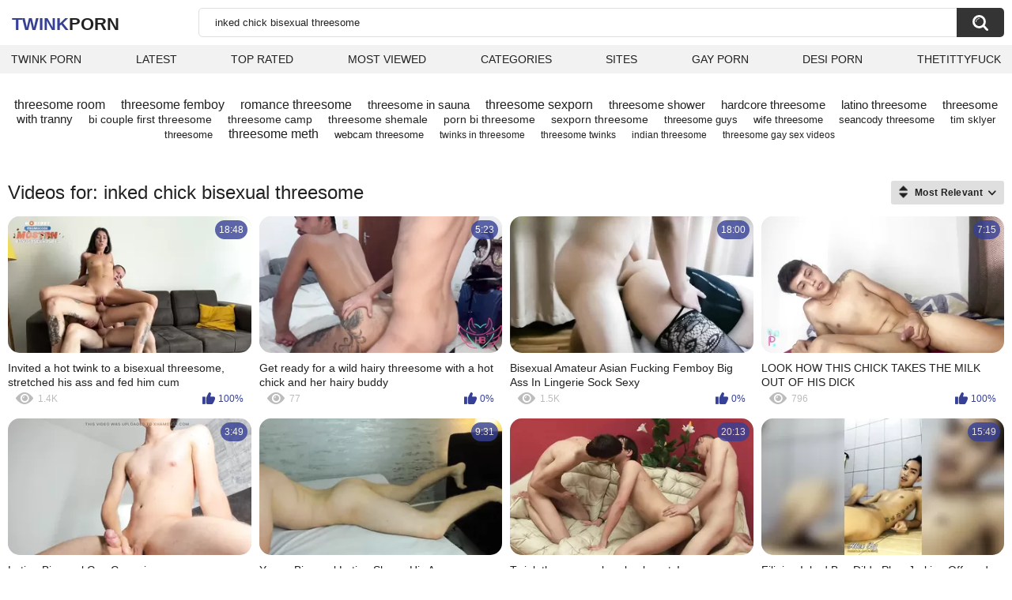

--- FILE ---
content_type: text/html; charset=utf-8
request_url: https://twinkporn.one/search/inked-chick-bisexual-threesome/2/
body_size: 15694
content:
<!DOCTYPE html>
<html lang="en">
<head>
	<title>Inked chick bisexual threesome twink porn videos</title>
	<meta http-equiv="Content-Type" content="text/html; charset=utf-8">
	<meta name="description" content="Full HD inked chick bisexual threesome twink videos. Twink inked chick bisexual threesome xxx clips and inked chick bisexual threesome full movies in high quality">
	<meta name="keywords" content="inked chick bisexual threesome">
	<meta name="viewport" content="width=device-width, initial-scale=1">
	<meta name="robots" content=”max-snippet:-1, max-image-preview:large, max-video-preview:-1">
	<link rel="apple-touch-icon" sizes="180x180" href="/apple-touch-icon.png">
	<link rel="icon" type="image/png" sizes="32x32" href="/favicon-32x32.png">
	<link rel="icon" type="image/png" sizes="16x16" href="/favicon-16x16.png">
	<link rel="manifest" href="/site.webmanifest">
	<link rel="icon" href="https://twinkporn.one/favicon.ico" type="image/x-icon">
	<link rel="shortcut icon" href="https://twinkporn.one/favicon.ico" type="image/x-icon">

	<link href="https://twinkporn.one/static/styles/all-responsive-white.css?v=1768972288" rel="stylesheet" type="text/css">
	<script>
		var pageContext = {
															loginUrl: 'https://twinkporn.one/login-required/',
			animation: '200'
		};
	</script>
			<link href="https://twinkporn.one/search/inked-chick-bisexual-threesome/" rel="canonical">
	


</head>
<body>

<div class="container">
	<div class="header">
		<div class="header-inner">
			<div class="logo">
				<a href="https://twinkporn.one/" style="font-family: 'Assistant', sans-serif; text-align: center; padding: 0; text-decoration: none; transition: 0.15s ease; color: var(--hover); font-weight: bold; text-transform: uppercase; vertical-align: top; height: 30px; line-height: 30px; font-size: 22px; float: left; margin: 5px 0 0 5px;">Twink<span style="color: #212121;">Porn</span></a>
			</div>
			<div class="search">
				<form id="search_form" action="https://twinkporn.one/search/" method="get" data-url="https://twinkporn.one/search/%QUERY%/">
					<span class="search-button">Search</span>
					<div class="search-text"><input type="text" name="q" placeholder="Search" value="inked chick bisexual threesome"></div>
				</form>
			</div>
		</div>
		<nav>
			<div class="navigation">
				<button class="button">
					<span class="icon">
						<span class="ico-bar"></span>
						<span class="ico-bar"></span>
						<span class="ico-bar"></span>
					</span>
				</button>
								<ul class="primary">
					<li >
						<a href="https://twinkporn.one/" id="item1">Twink Porn</a>
					</li>
					<li >
						<a href="https://twinkporn.one/latest-updates/" id="item2">Latest</a>
					</li>
					<li >
						<a href="https://twinkporn.one/top-rated/" id="item3">Top Rated</a>
					</li>
					<li >
						<a href="https://twinkporn.one/most-popular/" id="item4">Most Viewed</a>
					</li>
																<li >
							<a href="https://twinkporn.one/categories/" id="item6">Categories</a>
						</li>
																<li >
							<a href="https://twinkporn.one/sites/" id="item7">Sites</a>
						</li>
																																				<li>
							<a href="https://gay0day.com" title="gay porn">Gay Porn</a>
						</li>
						<li>
							<a href="https://desiporn.one" title="indian porn">Desi Porn</a>
						</li>
						<li>
							<a href="https://thetittyfuck.com" title="tits porn">thetittyfuck</a>
						</li>
				</ul>
			</div>
		</nav>
	</div>

<div class="content">
	<div class="main-content">
		<div class="main-container">
				<div class="box search-cloud">
								<a href="https://twinkporn.one/search/threesome-room/" style="font-size: 16px;">threesome room</a>
			&nbsp;&nbsp;&nbsp;
								<a href="https://twinkporn.one/search/threesome-femboy/" style="font-size: 16px;">threesome femboy</a>
			&nbsp;&nbsp;&nbsp;
								<a href="https://twinkporn.one/search/romance-threesome/" style="font-size: 16px;">romance threesome</a>
			&nbsp;&nbsp;&nbsp;
								<a href="https://twinkporn.one/search/threesome-in-sauna/" style="font-size: 15px;">threesome in sauna</a>
			&nbsp;&nbsp;&nbsp;
								<a href="https://twinkporn.one/search/threesome-sexporn/" style="font-size: 16px;">threesome sexporn</a>
			&nbsp;&nbsp;&nbsp;
								<a href="https://twinkporn.one/search/threesome-shower/" style="font-size: 15px;">threesome shower</a>
			&nbsp;&nbsp;&nbsp;
								<a href="https://twinkporn.one/search/hardcore-threesome/" style="font-size: 15px;">hardcore threesome</a>
			&nbsp;&nbsp;&nbsp;
								<a href="https://twinkporn.one/search/latino-threesome/" style="font-size: 15px;">latino threesome</a>
			&nbsp;&nbsp;&nbsp;
								<a href="https://twinkporn.one/search/threesome-with-tranny/" style="font-size: 15px;">threesome with tranny</a>
			&nbsp;&nbsp;&nbsp;
								<a href="https://twinkporn.one/search/bi-couple-first-threesome/" style="font-size: 14px;">bi couple first threesome</a>
			&nbsp;&nbsp;&nbsp;
								<a href="https://twinkporn.one/search/threesome-camp/" style="font-size: 14px;">threesome camp</a>
			&nbsp;&nbsp;&nbsp;
								<a href="https://twinkporn.one/search/threesome-shemale/" style="font-size: 14px;">threesome shemale</a>
			&nbsp;&nbsp;&nbsp;
								<a href="https://twinkporn.one/search/porn-bi-threesome/" style="font-size: 14px;">porn bi threesome</a>
			&nbsp;&nbsp;&nbsp;
								<a href="https://twinkporn.one/search/sexporn-threesome/" style="font-size: 14px;">sexporn threesome</a>
			&nbsp;&nbsp;&nbsp;
								<a href="https://twinkporn.one/search/threesome-guys/" style="font-size: 13px;">threesome guys</a>
			&nbsp;&nbsp;&nbsp;
								<a href="https://twinkporn.one/search/wife-threesome/" style="font-size: 13px;">wife threesome</a>
			&nbsp;&nbsp;&nbsp;
								<a href="https://twinkporn.one/search/seancody-threesome/" style="font-size: 13px;">seancody threesome</a>
			&nbsp;&nbsp;&nbsp;
								<a href="https://twinkporn.one/search/tim-sklyer-threesome/" style="font-size: 13px;">tim sklyer threesome</a>
			&nbsp;&nbsp;&nbsp;
								<a href="https://twinkporn.one/search/threesome-meth/" style="font-size: 16px;">threesome meth</a>
			&nbsp;&nbsp;&nbsp;
								<a href="https://twinkporn.one/search/webcam-threesome/" style="font-size: 13px;">webcam threesome</a>
			&nbsp;&nbsp;&nbsp;
								<a href="https://twinkporn.one/search/twinks-in-threesome/" style="font-size: 12px;">twinks in threesome</a>
			&nbsp;&nbsp;&nbsp;
								<a href="https://twinkporn.one/search/threesome-twinks/" style="font-size: 12px;">threesome twinks</a>
			&nbsp;&nbsp;&nbsp;
								<a href="https://twinkporn.one/search/indian-threesome/" style="font-size: 12px;">indian threesome</a>
			&nbsp;&nbsp;&nbsp;
								<a href="https://twinkporn.one/search/threesome-gay-sex-videos/" style="font-size: 12px;">threesome gay sex videos</a>
			&nbsp;&nbsp;&nbsp;
			</div>

			<div id="list_videos_videos_list_search_result">
		
	
				
	
		
					<div class="headline">
		<h1>			Videos for: inked chick bisexual threesome		</h1>
		
																		<div class="sort">
						<span class="icon type-sort"></span>
						<strong>Most Relevant</strong>
						<ul id="list_videos_videos_list_search_result_sort_list">
																															<li>
										<a data-action="ajax" data-container-id="list_videos_videos_list_search_result_sort_list" data-block-id="list_videos_videos_list_search_result" data-parameters="q:inked%20chick%20bisexual%20threesome;category_ids:;sort_by:post_date">Latest</a>
									</li>
																																<li>
										<a data-action="ajax" data-container-id="list_videos_videos_list_search_result_sort_list" data-block-id="list_videos_videos_list_search_result" data-parameters="q:inked%20chick%20bisexual%20threesome;category_ids:;sort_by:video_viewed">Most Viewed</a>
									</li>
																																<li>
										<a data-action="ajax" data-container-id="list_videos_videos_list_search_result_sort_list" data-block-id="list_videos_videos_list_search_result" data-parameters="q:inked%20chick%20bisexual%20threesome;category_ids:;sort_by:rating">Top Rated</a>
									</li>
																																<li>
										<a data-action="ajax" data-container-id="list_videos_videos_list_search_result_sort_list" data-block-id="list_videos_videos_list_search_result" data-parameters="q:inked%20chick%20bisexual%20threesome;category_ids:;sort_by:duration">Longest</a>
									</li>
																																<li>
										<a data-action="ajax" data-container-id="list_videos_videos_list_search_result_sort_list" data-block-id="list_videos_videos_list_search_result" data-parameters="q:inked%20chick%20bisexual%20threesome;category_ids:;sort_by:most_commented">Most Commented</a>
									</li>
																																<li>
										<a data-action="ajax" data-container-id="list_videos_videos_list_search_result_sort_list" data-block-id="list_videos_videos_list_search_result" data-parameters="q:inked%20chick%20bisexual%20threesome;category_ids:;sort_by:most_favourited">Most Favorited</a>
									</li>
																					</ul>
					</div>
										</div>
<div class="box">
	<div class="list-videos">
		<div class="margin-fix" id="list_videos_videos_list_search_result_items">
															<div class="item   ">
						<a href="https://twinkporn.one/videos/18829/invited-a-hot-twink-to-a-bisexual-threesome-stretched-his-ass-and-fed-him-cum/" title="Invited a hot twink to a bisexual threesome, stretched his ass and fed him cum" data-rt="1:2e642a3c45c4a2aafc6625608f6c3499:0:18829:1:" target="_blank">
							<div class="img">
																	<img class="thumb lazy-load" src="[data-uri]" data-original="https://twinkporn.one/contents/videos_screenshots/18000/18829/320x180/15.jpg" data-webp="https://twinkporn.one/contents/videos_screenshots/18000/18829/336x189/15.jpg" alt="Invited a hot twink to a bisexual threesome, stretched his ass and fed him cum"    width="320" height="180">
																																																	<div class="duration">18:48</div>
							</div>
							<strong class="title">
								Invited a hot twink to a bisexual threesome, stretched his ass and fed him cum
							</strong>
							<div class="wrap">
								<div class="views">1.4K</div>

																								<div class="rating positive">
									100%
								</div>

							</div>
						</a>
											</div>
									<div class="item   ">
						<a href="https://twinkporn.one/videos/24375/get-ready-for-a-wild-hairy-threesome-with-a-hot-chick-and-her-hairy-buddy/" title="Get ready for a wild hairy threesome with a hot chick and her hairy buddy" data-rt="2:2e642a3c45c4a2aafc6625608f6c3499:4:24375:1:" target="_blank">
							<div class="img">
																	<img class="thumb lazy-load" src="[data-uri]" data-original="https://twinkporn.one/contents/videos_screenshots/24000/24375/320x180/4.jpg" data-webp="https://twinkporn.one/contents/videos_screenshots/24000/24375/336x189/4.jpg" alt="Get ready for a wild hairy threesome with a hot chick and her hairy buddy"    width="320" height="180">
																																																	<div class="duration">5:23</div>
							</div>
							<strong class="title">
								Get ready for a wild hairy threesome with a hot chick and her hairy buddy
							</strong>
							<div class="wrap">
								<div class="views">77</div>

																								<div class="rating positive">
									0%
								</div>

							</div>
						</a>
											</div>
									<div class="item   ">
						<a href="https://twinkporn.one/videos/17686/bisexual-amateur-asian-fucking-femboy-big-ass-in-lingerie-sock-sexy/" title="Bisexual Amateur Asian Fucking Femboy Big Ass In Lingerie Sock Sexy" data-rt="3:2e642a3c45c4a2aafc6625608f6c3499:0:17686:1:" target="_blank">
							<div class="img">
																	<img class="thumb lazy-load" src="[data-uri]" data-original="https://twinkporn.one/contents/videos_screenshots/17000/17686/320x180/15.jpg" data-webp="https://twinkporn.one/contents/videos_screenshots/17000/17686/336x189/15.jpg" alt="Bisexual Amateur Asian Fucking Femboy Big Ass In Lingerie Sock Sexy"    width="320" height="180">
																																																	<div class="duration">18:00</div>
							</div>
							<strong class="title">
								Bisexual Amateur Asian Fucking Femboy Big Ass In Lingerie Sock Sexy
							</strong>
							<div class="wrap">
								<div class="views">1.5K</div>

																								<div class="rating positive">
									0%
								</div>

							</div>
						</a>
											</div>
									<div class="item   ">
						<a href="https://twinkporn.one/videos/9020/look-how-this-chick-takes-the-milk-out-of-his-dick/" title="LOOK HOW THIS CHICK TAKES THE MILK OUT OF HIS DICK" data-rt="4:2e642a3c45c4a2aafc6625608f6c3499:0:9020:1:" target="_blank">
							<div class="img">
																	<img class="thumb lazy-load" src="[data-uri]" data-original="https://twinkporn.one/contents/videos_screenshots/9000/9020/320x180/8.jpg" data-webp="https://twinkporn.one/contents/videos_screenshots/9000/9020/336x189/8.jpg" alt="LOOK HOW THIS CHICK TAKES THE MILK OUT OF HIS DICK"    width="320" height="180">
																																																	<div class="duration">7:15</div>
							</div>
							<strong class="title">
								LOOK HOW THIS CHICK TAKES THE MILK OUT OF HIS DICK
							</strong>
							<div class="wrap">
								<div class="views">796</div>

																								<div class="rating positive">
									100%
								</div>

							</div>
						</a>
											</div>
									<div class="item   ">
						<a href="https://twinkporn.one/videos/20727/latino-bisexual-guy-cumming/" title="Latino Bisexual Guy Cumming" data-rt="5:2e642a3c45c4a2aafc6625608f6c3499:0:20727:1:" target="_blank">
							<div class="img">
																	<img class="thumb lazy-load" src="[data-uri]" data-original="https://twinkporn.one/contents/videos_screenshots/20000/20727/320x180/9.jpg" data-webp="https://twinkporn.one/contents/videos_screenshots/20000/20727/336x189/9.jpg" alt="Latino Bisexual Guy Cumming"    width="320" height="180">
																																																	<div class="duration">3:49</div>
							</div>
							<strong class="title">
								Latino Bisexual Guy Cumming
							</strong>
							<div class="wrap">
								<div class="views">174</div>

																								<div class="rating positive">
									0%
								</div>

							</div>
						</a>
											</div>
									<div class="item   ">
						<a href="https://twinkporn.one/videos/20723/young-bisexual-latino-shows-his-ass/" title="Young Bisexual Latino Shows His Ass" data-rt="6:2e642a3c45c4a2aafc6625608f6c3499:0:20723:1:" target="_blank">
							<div class="img">
																	<img class="thumb lazy-load" src="[data-uri]" data-original="https://twinkporn.one/contents/videos_screenshots/20000/20723/320x180/6.jpg" data-webp="https://twinkporn.one/contents/videos_screenshots/20000/20723/336x189/6.jpg" alt="Young Bisexual Latino Shows His Ass"    width="320" height="180">
																																																	<div class="duration">9:31</div>
							</div>
							<strong class="title">
								Young Bisexual Latino Shows His Ass
							</strong>
							<div class="wrap">
								<div class="views">238</div>

																								<div class="rating positive">
									100%
								</div>

							</div>
						</a>
											</div>
									<div class="item   ">
						<a href="https://twinkporn.one/videos/3470/twink-threesome-bareback-party/" title="Twink threesome, bareback party!" data-rt="7:2e642a3c45c4a2aafc6625608f6c3499:0:3470:1:" target="_blank">
							<div class="img">
																	<img class="thumb lazy-load" src="[data-uri]" data-original="https://twinkporn.one/contents/videos_screenshots/3000/3470/320x180/15.jpg" data-webp="https://twinkporn.one/contents/videos_screenshots/3000/3470/336x189/15.jpg" alt="Twink threesome, bareback party!"    width="320" height="180">
																																																	<div class="duration">20:13</div>
							</div>
							<strong class="title">
								Twink threesome, bareback party!
							</strong>
							<div class="wrap">
								<div class="views">1.6K</div>

																								<div class="rating positive">
									0%
								</div>

							</div>
						</a>
											</div>
									<div class="item   ">
						<a href="https://twinkporn.one/videos/11826/filipino-inked-boy-dildo-play-jerking-off-and-squirting-his-cum/" title="Filipino Inked Boy Dildo Play, Jerking Off, and Squirting His Cum!" data-rt="8:2e642a3c45c4a2aafc6625608f6c3499:0:11826:1:" target="_blank">
							<div class="img">
																	<img class="thumb lazy-load" src="[data-uri]" data-original="https://twinkporn.one/contents/videos_screenshots/11000/11826/320x180/14.jpg" data-webp="https://twinkporn.one/contents/videos_screenshots/11000/11826/336x189/14.jpg" alt="Filipino Inked Boy Dildo Play, Jerking Off, and Squirting His Cum!"    width="320" height="180">
																																																	<div class="duration">15:49</div>
							</div>
							<strong class="title">
								Filipino Inked Boy Dildo Play, Jerking Off, and Squirting His Cum!
							</strong>
							<div class="wrap">
								<div class="views">3.2K</div>

																								<div class="rating positive">
									100%
								</div>

							</div>
						</a>
											</div>
				
					<div class="item   ">
						<a href="https://twinkporn.one/videos/8411/southernstrokes-inked-jock-bentley-layne-masturbates-solo/" title="SOUTHERNSTROKES Inked Jock Bentley Layne Masturbates Solo" data-rt="9:2e642a3c45c4a2aafc6625608f6c3499:0:8411:1:" target="_blank">
							<div class="img">
																	<img class="thumb lazy-load" src="[data-uri]" data-original="https://twinkporn.one/contents/videos_screenshots/8000/8411/320x180/8.jpg" data-webp="https://twinkporn.one/contents/videos_screenshots/8000/8411/336x189/8.jpg" alt="SOUTHERNSTROKES Inked Jock Bentley Layne Masturbates Solo"    width="320" height="180">
																																																	<div class="duration">8:41</div>
							</div>
							<strong class="title">
								SOUTHERNSTROKES Inked Jock Bentley Layne Masturbates Solo
							</strong>
							<div class="wrap">
								<div class="views">725</div>

																								<div class="rating positive">
									0%
								</div>

							</div>
						</a>
											</div>
									<div class="item   ">
						<a href="https://twinkporn.one/videos/24214/inked-up-hunk-s-secret-hookup-with-twink-explodes-in-the-cinema/" title="inked Up Hunk's Secret Hookup with Twink Explodes in the Cinema!" data-rt="10:2e642a3c45c4a2aafc6625608f6c3499:0:24214:1:" target="_blank">
							<div class="img">
																	<img class="thumb lazy-load" src="[data-uri]" data-original="https://twinkporn.one/contents/videos_screenshots/24000/24214/320x180/5.jpg" data-webp="https://twinkporn.one/contents/videos_screenshots/24000/24214/336x189/5.jpg" alt="inked Up Hunk's Secret Hookup with Twink Explodes in the Cinema!"    width="320" height="180">
																																																	<div class="duration">15:22</div>
							</div>
							<strong class="title">
								inked Up Hunk's Secret Hookup with Twink Explodes in the Cinema!
							</strong>
							<div class="wrap">
								<div class="views">233</div>

																								<div class="rating positive">
									0%
								</div>

							</div>
						</a>
											</div>
									<div class="item   ">
						<a href="https://twinkporn.one/videos/10332/inked-hottie-mickey-taylor-pounding-tight-younger-hole/" title="Inked hottie Mickey Taylor pounding tight younger hole" data-rt="11:2e642a3c45c4a2aafc6625608f6c3499:0:10332:1:" target="_blank">
							<div class="img">
																	<img class="thumb lazy-load" src="[data-uri]" data-original="https://twinkporn.one/contents/videos_screenshots/10000/10332/320x180/15.jpg" data-webp="https://twinkporn.one/contents/videos_screenshots/10000/10332/336x189/15.jpg" alt="Inked hottie Mickey Taylor pounding tight younger hole"    width="320" height="180">
																																																	<div class="duration">10:00</div>
							</div>
							<strong class="title">
								Inked hottie Mickey Taylor pounding tight younger hole
							</strong>
							<div class="wrap">
								<div class="views">3.6K</div>

																								<div class="rating positive">
									84%
								</div>

							</div>
						</a>
											</div>
									<div class="item   ">
						<a href="https://twinkporn.one/videos/2867/lusty-homo-gustavo-has-threesome-with-santiago-and-fabio/" title="Lusty homo Gustavo has threesome with Santiago and Fabio" data-rt="12:2e642a3c45c4a2aafc6625608f6c3499:0:2867:1:" target="_blank">
							<div class="img">
																	<img class="thumb lazy-load" src="[data-uri]" data-original="https://twinkporn.one/contents/videos_screenshots/2000/2867/320x180/13.jpg" data-webp="https://twinkporn.one/contents/videos_screenshots/2000/2867/336x189/13.jpg" alt="Lusty homo Gustavo has threesome with Santiago and Fabio"    width="320" height="180">
																																																	<div class="duration">7:55</div>
							</div>
							<strong class="title">
								Lusty homo Gustavo has threesome with Santiago and Fabio
							</strong>
							<div class="wrap">
								<div class="views">1.5K</div>

																								<div class="rating positive">
									66%
								</div>

							</div>
						</a>
											</div>
									<div class="item   ">
						<a href="https://twinkporn.one/videos/8072/twink-have-bareback-threesome-after-some-very-hot-blowjobs/" title="Twink have bareback threesome after some very hot blowjobs" data-rt="13:2e642a3c45c4a2aafc6625608f6c3499:0:8072:1:" target="_blank">
							<div class="img">
																	<img class="thumb lazy-load" src="[data-uri]" data-original="https://twinkporn.one/contents/videos_screenshots/8000/8072/320x180/4.jpg" data-webp="https://twinkporn.one/contents/videos_screenshots/8000/8072/336x189/4.jpg" alt="Twink have bareback threesome after some very hot blowjobs"    width="320" height="180">
																																																	<div class="duration">10:00</div>
							</div>
							<strong class="title">
								Twink have bareback threesome after some very hot blowjobs
							</strong>
							<div class="wrap">
								<div class="views">2.6K</div>

																								<div class="rating positive">
									100%
								</div>

							</div>
						</a>
											</div>
									<div class="item   ">
						<a href="https://twinkporn.one/videos/6475/hot-bareback-threesome-with-three-incredible-playful-twinks/" title="Hot bareback threesome with three incredible playful twinks" data-rt="14:2e642a3c45c4a2aafc6625608f6c3499:0:6475:1:" target="_blank">
							<div class="img">
																	<img class="thumb lazy-load" src="[data-uri]" data-original="https://twinkporn.one/contents/videos_screenshots/6000/6475/320x180/3.jpg" data-webp="https://twinkporn.one/contents/videos_screenshots/6000/6475/336x189/3.jpg" alt="Hot bareback threesome with three incredible playful twinks"    width="320" height="180">
																																																	<div class="duration">6:55</div>
							</div>
							<strong class="title">
								Hot bareback threesome with three incredible playful twinks
							</strong>
							<div class="wrap">
								<div class="views">4.5K</div>

																								<div class="rating positive">
									100%
								</div>

							</div>
						</a>
											</div>
									<div class="item   ">
						<a href="https://twinkporn.one/videos/22798/camilo-brown-giving-intense-handjob-to-hot-tattooed-stud-inked-mike-making-him-shoot-his-cum/" title="Camilo Brown Giving Intense Handjob To Hot Tattooed Stud Inked Mike Making Him Shoot His Cum" data-rt="15:2e642a3c45c4a2aafc6625608f6c3499:0:22798:1:" target="_blank">
							<div class="img">
																	<img class="thumb lazy-load" src="[data-uri]" data-original="https://twinkporn.one/contents/videos_screenshots/22000/22798/320x180/9.jpg" data-webp="https://twinkporn.one/contents/videos_screenshots/22000/22798/336x189/9.jpg" alt="Camilo Brown Giving Intense Handjob To Hot Tattooed Stud Inked Mike Making Him Shoot His Cum"    width="320" height="180">
																																																	<div class="duration">10:12</div>
							</div>
							<strong class="title">
								Camilo Brown Giving Intense Handjob To Hot Tattooed Stud Inked Mike Making Him Shoot His Cum
							</strong>
							<div class="wrap">
								<div class="views">365</div>

																								<div class="rating positive">
									100%
								</div>

							</div>
						</a>
											</div>
									<div class="item   ">
						<a href="https://twinkporn.one/videos/9660/yaoi-femboy-fer-69-and-threesome/" title="Yaoi Femboy - Fer 69 and threesome" data-rt="16:2e642a3c45c4a2aafc6625608f6c3499:0:9660:1:" target="_blank">
							<div class="img">
																	<img class="thumb lazy-load" src="[data-uri]" data-original="https://twinkporn.one/contents/videos_screenshots/9000/9660/320x180/9.jpg" data-webp="https://twinkporn.one/contents/videos_screenshots/9000/9660/336x189/9.jpg" alt="Yaoi Femboy - Fer 69 and threesome"    width="320" height="180">
																																																	<div class="duration">14:36</div>
							</div>
							<strong class="title">
								Yaoi Femboy - Fer 69 and threesome
							</strong>
							<div class="wrap">
								<div class="views">997</div>

																								<div class="rating positive">
									0%
								</div>

							</div>
						</a>
											</div>
									<div class="item   ">
						<a href="https://twinkporn.one/videos/11343/boyfun-twink-threesome-fuck-fest/" title="Boyfun - Twink Threesome Fuck Fest" data-rt="17:2e642a3c45c4a2aafc6625608f6c3499:0:11343:1:" target="_blank">
							<div class="img">
																	<img class="thumb lazy-load" src="[data-uri]" data-original="https://twinkporn.one/contents/videos_screenshots/11000/11343/320x180/15.jpg" data-webp="https://twinkporn.one/contents/videos_screenshots/11000/11343/336x189/15.jpg" alt="Boyfun - Twink Threesome Fuck Fest"    width="320" height="180">
																																																	<div class="duration">9:08</div>
							</div>
							<strong class="title">
								Boyfun - Twink Threesome Fuck Fest
							</strong>
							<div class="wrap">
								<div class="views">6.0K</div>

																								<div class="rating positive">
									76%
								</div>

							</div>
						</a>
											</div>
									<div class="item   ">
						<a href="https://twinkporn.one/videos/2478/boyfun-horny-twinks-engage-in-threesome-fuck-fest/" title="Boyfun - Horny Twinks Engage In Threesome Fuck Fest" data-rt="18:2e642a3c45c4a2aafc6625608f6c3499:0:2478:1:" target="_blank">
							<div class="img">
																	<img class="thumb lazy-load" src="[data-uri]" data-original="https://twinkporn.one/contents/videos_screenshots/2000/2478/320x180/1.jpg" data-webp="https://twinkporn.one/contents/videos_screenshots/2000/2478/336x189/1.jpg" alt="Boyfun - Horny Twinks Engage In Threesome Fuck Fest"    width="320" height="180">
																																																	<div class="duration">9:08</div>
							</div>
							<strong class="title">
								Boyfun - Horny Twinks Engage In Threesome Fuck Fest
							</strong>
							<div class="wrap">
								<div class="views">15K</div>

																								<div class="rating positive">
									84%
								</div>

							</div>
						</a>
											</div>
									<div class="item   ">
						<a href="https://twinkporn.one/videos/24435/step-dads-and-step-son-s-twink-party-benjamin-blue-ryan-jacobs-get-inked/" title="Step Dads and Step Son's Twink Party: Benjamin Blue & Ryan Jacobs Get Inked!" data-rt="19:2e642a3c45c4a2aafc6625608f6c3499:3:24435:1:" target="_blank">
							<div class="img">
																	<img class="thumb lazy-load" src="[data-uri]" data-original="https://twinkporn.one/contents/videos_screenshots/24000/24435/320x180/3.jpg" data-webp="https://twinkporn.one/contents/videos_screenshots/24000/24435/336x189/3.jpg" alt="Step Dads and Step Son's Twink Party: Benjamin Blue & Ryan Jacobs Get Inked!"    width="320" height="180">
																																																	<div class="duration">10:10</div>
							</div>
							<strong class="title">
								Step Dads and Step Son's Twink Party: Benjamin Blue & Ryan Jacobs Get Inked!
							</strong>
							<div class="wrap">
								<div class="views">48</div>

																								<div class="rating positive">
									0%
								</div>

							</div>
						</a>
											</div>
									<div class="item   ">
						<a href="https://twinkporn.one/videos/1804/inked-young-latino-bare-nailed-doggy-and-missionary-style/" title="Inked young Latino bare nailed doggy and missionary style" data-rt="20:2e642a3c45c4a2aafc6625608f6c3499:0:1804:1:" target="_blank">
							<div class="img">
																	<img class="thumb lazy-load" src="[data-uri]" data-original="https://twinkporn.one/contents/videos_screenshots/1000/1804/320x180/6.jpg" data-webp="https://twinkporn.one/contents/videos_screenshots/1000/1804/336x189/6.jpg" alt="Inked young Latino bare nailed doggy and missionary style"    width="320" height="180">
																																																	<div class="duration">7:56</div>
							</div>
							<strong class="title">
								Inked young Latino bare nailed doggy and missionary style
							</strong>
							<div class="wrap">
								<div class="views">2.5K</div>

																								<div class="rating positive">
									80%
								</div>

							</div>
						</a>
											</div>
									<div class="item   ">
						<a href="https://twinkporn.one/videos/5747/yaoi-femboy-foxy-hardsex-in-a-threesome/" title="Yaoi Femboy - Foxy hardsex in a threesome" data-rt="21:2e642a3c45c4a2aafc6625608f6c3499:0:5747:1:" target="_blank">
							<div class="img">
																	<img class="thumb lazy-load" src="[data-uri]" data-original="https://twinkporn.one/contents/videos_screenshots/5000/5747/320x180/6.jpg" data-webp="https://twinkporn.one/contents/videos_screenshots/5000/5747/336x189/6.jpg" alt="Yaoi Femboy - Foxy hardsex in a threesome"    width="320" height="180">
																																																	<div class="duration">25:40</div>
							</div>
							<strong class="title">
								Yaoi Femboy - Foxy hardsex in a threesome
							</strong>
							<div class="wrap">
								<div class="views">536</div>

																								<div class="rating positive">
									0%
								</div>

							</div>
						</a>
											</div>
									<div class="item   ">
						<a href="https://twinkporn.one/videos/18429/southernstrokes-inked-tim-gottfrid-drilled-hard-nico-vegas/" title="SOUTHERNSTROKES Inked Tim Gottfrid Drilled Hard Nico Vegas" data-rt="22:2e642a3c45c4a2aafc6625608f6c3499:0:18429:1:" target="_blank">
							<div class="img">
																	<img class="thumb lazy-load" src="[data-uri]" data-original="https://twinkporn.one/contents/videos_screenshots/18000/18429/320x180/4.jpg" data-webp="https://twinkporn.one/contents/videos_screenshots/18000/18429/336x189/4.jpg" alt="SOUTHERNSTROKES Inked Tim Gottfrid Drilled Hard Nico Vegas"    width="320" height="180">
																																																	<div class="duration">10:00</div>
							</div>
							<strong class="title">
								SOUTHERNSTROKES Inked Tim Gottfrid Drilled Hard Nico Vegas
							</strong>
							<div class="wrap">
								<div class="views">255</div>

																								<div class="rating positive">
									0%
								</div>

							</div>
						</a>
											</div>
									<div class="item   ">
						<a href="https://twinkporn.one/videos/5064/yaoi-femboy-sissy-nobu-in-a-threesome/" title="Yaoi Femboy - Sissy Nobu in a threesome" data-rt="23:2e642a3c45c4a2aafc6625608f6c3499:0:5064:1:" target="_blank">
							<div class="img">
																	<img class="thumb lazy-load" src="[data-uri]" data-original="https://twinkporn.one/contents/videos_screenshots/5000/5064/320x180/5.jpg" data-webp="https://twinkporn.one/contents/videos_screenshots/5000/5064/336x189/5.jpg" alt="Yaoi Femboy - Sissy Nobu in a threesome"    width="320" height="180">
																																																	<div class="duration">6:33</div>
							</div>
							<strong class="title">
								Yaoi Femboy - Sissy Nobu in a threesome
							</strong>
							<div class="wrap">
								<div class="views">824</div>

																								<div class="rating positive">
									0%
								</div>

							</div>
						</a>
											</div>
									<div class="item   ">
						<a href="https://twinkporn.one/videos/10187/yaoi-femboy-seth-femboy-threesome-and-handjob/" title="Yaoi Femboy - Seth Femboy threesome and handjob" data-rt="24:2e642a3c45c4a2aafc6625608f6c3499:0:10187:1:" target="_blank">
							<div class="img">
																	<img class="thumb lazy-load" src="[data-uri]" data-original="https://twinkporn.one/contents/videos_screenshots/10000/10187/320x180/4.jpg" data-webp="https://twinkporn.one/contents/videos_screenshots/10000/10187/336x189/4.jpg" alt="Yaoi Femboy - Seth Femboy threesome and handjob"    width="320" height="180">
																																																	<div class="duration">12:20</div>
							</div>
							<strong class="title">
								Yaoi Femboy - Seth Femboy threesome and handjob
							</strong>
							<div class="wrap">
								<div class="views">1.2K</div>

																								<div class="rating positive">
									100%
								</div>

							</div>
						</a>
											</div>
									<div class="item   ">
						<a href="https://twinkporn.one/videos/21185/compilation-prison-sex-cartoon-hentai-animation-interracial-twink-threesome-creampie-blowjob-deepthroat-mature-young/" title="Compilation Prison Sex Cartoon Hentai Animation- Interracial, Twink, Threesome, Creampie, Blowjob, Deepthroat, Mature Young," data-rt="25:2e642a3c45c4a2aafc6625608f6c3499:0:21185:1:" target="_blank">
							<div class="img">
																	<img class="thumb lazy-load" src="[data-uri]" data-original="https://twinkporn.one/contents/videos_screenshots/21000/21185/320x180/7.jpg" data-webp="https://twinkporn.one/contents/videos_screenshots/21000/21185/336x189/7.jpg" alt="Compilation Prison Sex Cartoon Hentai Animation- Interracial, Twink, Threesome, Creampie, Blowjob, Deepthroat, Mature Young,"    width="320" height="180">
																																																	<div class="duration">5:46</div>
							</div>
							<strong class="title">
								Compilation Prison Sex Cartoon Hentai Animation- Interracial, Twink, Threesome, Creampie, Blowjob, Deepthroat, Mature Young,
							</strong>
							<div class="wrap">
								<div class="views">1.4K</div>

																								<div class="rating positive">
									0%
								</div>

							</div>
						</a>
											</div>
									<div class="item   ">
						<a href="https://twinkporn.one/videos/3062/kevin-grey-and-sky-sylvanus-threesome-fuck-with-devin-becker/" title="Kevin Grey and Sky Sylvanus threesome fuck with Devin Becker" data-rt="26:2e642a3c45c4a2aafc6625608f6c3499:0:3062:1:" target="_blank">
							<div class="img">
																	<img class="thumb lazy-load" src="[data-uri]" data-original="https://twinkporn.one/contents/videos_screenshots/3000/3062/320x180/8.jpg" data-webp="https://twinkporn.one/contents/videos_screenshots/3000/3062/336x189/8.jpg" alt="Kevin Grey and Sky Sylvanus threesome fuck with Devin Becker"    width="320" height="180">
																																																	<div class="duration">10:00</div>
							</div>
							<strong class="title">
								Kevin Grey and Sky Sylvanus threesome fuck with Devin Becker
							</strong>
							<div class="wrap">
								<div class="views">1.6K</div>

																								<div class="rating positive">
									50%
								</div>

							</div>
						</a>
											</div>
									<div class="item   ">
						<a href="https://twinkporn.one/videos/13501/latin-twinks-outdoor-raw-threesome/" title="Latin Twinks Outdoor Raw Threesome" data-rt="27:2e642a3c45c4a2aafc6625608f6c3499:0:13501:1:" target="_blank">
							<div class="img">
																	<img class="thumb lazy-load" src="[data-uri]" data-original="https://twinkporn.one/contents/videos_screenshots/13000/13501/320x180/15.jpg" data-webp="https://twinkporn.one/contents/videos_screenshots/13000/13501/336x189/15.jpg" alt="Latin Twinks Outdoor Raw Threesome"    width="320" height="180">
																																																	<div class="duration">8:00</div>
							</div>
							<strong class="title">
								Latin Twinks Outdoor Raw Threesome
							</strong>
							<div class="wrap">
								<div class="views">5.0K</div>

																								<div class="rating positive">
									90%
								</div>

							</div>
						</a>
											</div>
									<div class="item   ">
						<a href="https://twinkporn.one/videos/3140/inked-twink-jesse-jacobs-pounding-young-gay-after-blowjob/" title="Inked twink Jesse Jacobs pounding young gay after blowjob" data-rt="28:2e642a3c45c4a2aafc6625608f6c3499:0:3140:1:" target="_blank">
							<div class="img">
																	<img class="thumb lazy-load" src="[data-uri]" data-original="https://twinkporn.one/contents/videos_screenshots/3000/3140/320x180/9.jpg" data-webp="https://twinkporn.one/contents/videos_screenshots/3000/3140/336x189/9.jpg" alt="Inked twink Jesse Jacobs pounding young gay after blowjob"    width="320" height="180">
																																																	<div class="duration">9:46</div>
							</div>
							<strong class="title">
								Inked twink Jesse Jacobs pounding young gay after blowjob
							</strong>
							<div class="wrap">
								<div class="views">1.7K</div>

																								<div class="rating positive">
									87%
								</div>

							</div>
						</a>
											</div>
									<div class="item   ">
						<a href="https://twinkporn.one/videos/2070/unsaddled-twinks-spitroast-amateur-in-threesome/" title="Unsaddled twinks spitroast amateur in threesome" data-rt="29:2e642a3c45c4a2aafc6625608f6c3499:0:2070:1:" target="_blank">
							<div class="img">
																	<img class="thumb lazy-load" src="[data-uri]" data-original="https://twinkporn.one/contents/videos_screenshots/2000/2070/320x180/1.jpg" data-webp="https://twinkporn.one/contents/videos_screenshots/2000/2070/336x189/1.jpg" alt="Unsaddled twinks spitroast amateur in threesome"    width="320" height="180">
																																																	<div class="duration">6:56</div>
							</div>
							<strong class="title">
								Unsaddled twinks spitroast amateur in threesome
							</strong>
							<div class="wrap">
								<div class="views">2.5K</div>

																								<div class="rating positive">
									100%
								</div>

							</div>
						</a>
											</div>
									<div class="item   ">
						<a href="https://twinkporn.one/videos/13477/inked-twink-avery-jones-fucks-his-skinny-boyfriend-bareback/" title="Inked twink Avery Jones fucks his skinny boyfriend bareback" data-rt="30:2e642a3c45c4a2aafc6625608f6c3499:0:13477:1:" target="_blank">
							<div class="img">
																	<img class="thumb lazy-load" src="[data-uri]" data-original="https://twinkporn.one/contents/videos_screenshots/13000/13477/320x180/7.jpg" data-webp="https://twinkporn.one/contents/videos_screenshots/13000/13477/336x189/7.jpg" alt="Inked twink Avery Jones fucks his skinny boyfriend bareback"    width="320" height="180">
																																																	<div class="duration">7:59</div>
							</div>
							<strong class="title">
								Inked twink Avery Jones fucks his skinny boyfriend bareback
							</strong>
							<div class="wrap">
								<div class="views">3.4K</div>

																								<div class="rating positive">
									83%
								</div>

							</div>
						</a>
											</div>
									<div class="item   ">
						<a href="https://twinkporn.one/videos/22300/cute-twink-xander-h-deepthroats-sexy-noah-a-s-big-hard-cock/" title="Cute Twink Xander H Deepthroats Sexy Noah A's Big Hard Cock!" data-rt="31:2e642a3c45c4a2aafc6625608f6c3499:0:22300:1:" target="_blank">
							<div class="img">
																	<img class="thumb lazy-load" src="[data-uri]" data-original="https://twinkporn.one/contents/videos_screenshots/22000/22300/320x180/7.jpg" data-webp="https://twinkporn.one/contents/videos_screenshots/22000/22300/336x189/7.jpg" alt="Cute Twink Xander H Deepthroats Sexy Noah A's Big Hard Cock!"    width="320" height="180">
																																																	<div class="duration">21:59</div>
							</div>
							<strong class="title">
								Cute Twink Xander H Deepthroats Sexy Noah A's Big Hard Cock!
							</strong>
							<div class="wrap">
								<div class="views">1.5K</div>

																								<div class="rating positive">
									100%
								</div>

							</div>
						</a>
											</div>
									<div class="item   ">
						<a href="https://twinkporn.one/videos/3468/twinks-sucking-each-other-off-before-bareback-pounding/" title="Twinks sucking each other off before bareback pounding" data-rt="32:2e642a3c45c4a2aafc6625608f6c3499:0:3468:1:" target="_blank">
							<div class="img">
																	<img class="thumb lazy-load" src="[data-uri]" data-original="https://twinkporn.one/contents/videos_screenshots/3000/3468/320x180/2.jpg" data-webp="https://twinkporn.one/contents/videos_screenshots/3000/3468/336x189/2.jpg" alt="Twinks sucking each other off before bareback pounding"    width="320" height="180">
																																																	<div class="duration">6:55</div>
							</div>
							<strong class="title">
								Twinks sucking each other off before bareback pounding
							</strong>
							<div class="wrap">
								<div class="views">5.9K</div>

																								<div class="rating positive">
									87%
								</div>

							</div>
						</a>
											</div>
									<div class="item   ">
						<a href="https://twinkporn.one/videos/1772/home-gay-dp-threesome/" title="Home Gay DP Threesome" data-rt="33:2e642a3c45c4a2aafc6625608f6c3499:0:1772:1:" target="_blank">
							<div class="img">
																	<img class="thumb lazy-load" src="[data-uri]" data-original="https://twinkporn.one/contents/videos_screenshots/1000/1772/320x180/12.jpg" data-webp="https://twinkporn.one/contents/videos_screenshots/1000/1772/336x189/12.jpg" alt="Home Gay DP Threesome"    width="320" height="180">
																																																	<div class="duration">9:20</div>
							</div>
							<strong class="title">
								Home Gay DP Threesome
							</strong>
							<div class="wrap">
								<div class="views">1.4K</div>

																								<div class="rating positive">
									100%
								</div>

							</div>
						</a>
											</div>
									<div class="item   ">
						<a href="https://twinkporn.one/videos/9423/threesome-morning-fun/" title="threesome morning fun" data-rt="34:2e642a3c45c4a2aafc6625608f6c3499:0:9423:1:" target="_blank">
							<div class="img">
																	<img class="thumb lazy-load" src="[data-uri]" data-original="https://twinkporn.one/contents/videos_screenshots/9000/9423/320x180/2.jpg" data-webp="https://twinkporn.one/contents/videos_screenshots/9000/9423/336x189/2.jpg" alt="threesome morning fun"    width="320" height="180">
																																																	<div class="duration">26:15</div>
							</div>
							<strong class="title">
								threesome morning fun
							</strong>
							<div class="wrap">
								<div class="views">1.0K</div>

																								<div class="rating positive">
									0%
								</div>

							</div>
						</a>
											</div>
									<div class="item   ">
						<a href="https://twinkporn.one/videos/10502/camping-sex-threesome/" title="Camping Sex - Threesome" data-rt="35:2e642a3c45c4a2aafc6625608f6c3499:0:10502:1:" target="_blank">
							<div class="img">
																	<img class="thumb lazy-load" src="[data-uri]" data-original="https://twinkporn.one/contents/videos_screenshots/10000/10502/320x180/12.jpg" data-webp="https://twinkporn.one/contents/videos_screenshots/10000/10502/336x189/12.jpg" alt="Camping Sex - Threesome"    width="320" height="180">
																																																	<div class="duration">6:59</div>
							</div>
							<strong class="title">
								Camping Sex - Threesome
							</strong>
							<div class="wrap">
								<div class="views">6.8K</div>

																								<div class="rating positive">
									100%
								</div>

							</div>
						</a>
											</div>
									<div class="item   ">
						<a href="https://twinkporn.one/videos/3225/bareback-twink-threesome/" title="Bareback twink threesome" data-rt="36:2e642a3c45c4a2aafc6625608f6c3499:0:3225:1:" target="_blank">
							<div class="img">
																	<img class="thumb lazy-load" src="[data-uri]" data-original="https://twinkporn.one/contents/videos_screenshots/3000/3225/320x180/5.jpg" data-webp="https://twinkporn.one/contents/videos_screenshots/3000/3225/336x189/5.jpg" alt="Bareback twink threesome"    width="320" height="180">
																																																	<div class="duration">24:35</div>
							</div>
							<strong class="title">
								Bareback twink threesome
							</strong>
							<div class="wrap">
								<div class="views">4.2K</div>

																								<div class="rating positive">
									100%
								</div>

							</div>
						</a>
											</div>
									<div class="item   ">
						<a href="https://twinkporn.one/videos/3901/threesome-bareback-massage/" title="Threesome bareback massage" data-rt="37:2e642a3c45c4a2aafc6625608f6c3499:0:3901:1:" target="_blank">
							<div class="img">
																	<img class="thumb lazy-load" src="[data-uri]" data-original="https://twinkporn.one/contents/videos_screenshots/3000/3901/320x180/9.jpg" data-webp="https://twinkporn.one/contents/videos_screenshots/3000/3901/336x189/9.jpg" alt="Threesome bareback massage"    width="320" height="180">
																																																	<div class="duration">9:58</div>
							</div>
							<strong class="title">
								Threesome bareback massage
							</strong>
							<div class="wrap">
								<div class="views">3.1K</div>

																								<div class="rating positive">
									87%
								</div>

							</div>
						</a>
											</div>
									<div class="item   ">
						<a href="https://twinkporn.one/videos/10554/yaoi-femboys-threesome/" title="Yaoi - Femboys threesome" data-rt="38:2e642a3c45c4a2aafc6625608f6c3499:0:10554:1:" target="_blank">
							<div class="img">
																	<img class="thumb lazy-load" src="[data-uri]" data-original="https://twinkporn.one/contents/videos_screenshots/10000/10554/320x180/13.jpg" data-webp="https://twinkporn.one/contents/videos_screenshots/10000/10554/336x189/13.jpg" alt="Yaoi - Femboys threesome"    width="320" height="180">
																																																	<div class="duration">6:44</div>
							</div>
							<strong class="title">
								Yaoi - Femboys threesome
							</strong>
							<div class="wrap">
								<div class="views">707</div>

																								<div class="rating positive">
									100%
								</div>

							</div>
						</a>
											</div>
									<div class="item   ">
						<a href="https://twinkporn.one/videos/3224/hot-homemade-threesome-with-young-students/" title="Hot homemade threesome with young students" data-rt="39:2e642a3c45c4a2aafc6625608f6c3499:0:3224:1:" target="_blank">
							<div class="img">
																	<img class="thumb lazy-load" src="[data-uri]" data-original="https://twinkporn.one/contents/videos_screenshots/3000/3224/320x180/12.jpg" data-webp="https://twinkporn.one/contents/videos_screenshots/3000/3224/336x189/12.jpg" alt="Hot homemade threesome with young students"    width="320" height="180">
																																																	<div class="duration">11:41</div>
							</div>
							<strong class="title">
								Hot homemade threesome with young students
							</strong>
							<div class="wrap">
								<div class="views">3.5K</div>

																								<div class="rating positive">
									66%
								</div>

							</div>
						</a>
											</div>
									<div class="item   ">
						<a href="https://twinkporn.one/videos/5147/black-african-on-hardcore-threesome/" title="Black African On Hardcore Threesome" data-rt="40:2e642a3c45c4a2aafc6625608f6c3499:0:5147:1:" target="_blank">
							<div class="img">
																	<img class="thumb lazy-load" src="[data-uri]" data-original="https://twinkporn.one/contents/videos_screenshots/5000/5147/320x180/14.jpg" data-webp="https://twinkporn.one/contents/videos_screenshots/5000/5147/336x189/14.jpg" alt="Black African On Hardcore Threesome"    width="320" height="180">
																																																	<div class="duration">5:02</div>
							</div>
							<strong class="title">
								Black African On Hardcore Threesome
							</strong>
							<div class="wrap">
								<div class="views">926</div>

																								<div class="rating positive">
									0%
								</div>

							</div>
						</a>
											</div>
									<div class="item   ">
						<a href="https://twinkporn.one/videos/6009/black-african-threesome-sucking-fun/" title="Black African Threesome Sucking Fun" data-rt="41:2e642a3c45c4a2aafc6625608f6c3499:0:6009:1:" target="_blank">
							<div class="img">
																	<img class="thumb lazy-load" src="[data-uri]" data-original="https://twinkporn.one/contents/videos_screenshots/6000/6009/320x180/1.jpg" data-webp="https://twinkporn.one/contents/videos_screenshots/6000/6009/336x189/1.jpg" alt="Black African Threesome Sucking Fun"    width="320" height="180">
																																																	<div class="duration">5:00</div>
							</div>
							<strong class="title">
								Black African Threesome Sucking Fun
							</strong>
							<div class="wrap">
								<div class="views">1.2K</div>

																								<div class="rating positive">
									100%
								</div>

							</div>
						</a>
											</div>
									<div class="item   ">
						<a href="https://twinkporn.one/videos/9107/homemade-morning-threesome-with-stepdad/" title="Homemade, morning threesome with stepdad" data-rt="42:2e642a3c45c4a2aafc6625608f6c3499:0:9107:1:" target="_blank">
							<div class="img">
																	<img class="thumb lazy-load" src="[data-uri]" data-original="https://twinkporn.one/contents/videos_screenshots/9000/9107/320x180/15.jpg" data-webp="https://twinkporn.one/contents/videos_screenshots/9000/9107/336x189/15.jpg" alt="Homemade, morning threesome with stepdad"    width="320" height="180">
																																																	<div class="duration">7:02</div>
							</div>
							<strong class="title">
								Homemade, morning threesome with stepdad
							</strong>
							<div class="wrap">
								<div class="views">1.7K</div>

																								<div class="rating positive">
									0%
								</div>

							</div>
						</a>
											</div>
									<div class="item   ">
						<a href="https://twinkporn.one/videos/11135/athletic-jocks-breeding-raw-in-hot-threesome/" title="Athletic Jocks Breeding Raw In Hot Threesome" data-rt="43:2e642a3c45c4a2aafc6625608f6c3499:0:11135:1:" target="_blank">
							<div class="img">
																	<img class="thumb lazy-load" src="[data-uri]" data-original="https://twinkporn.one/contents/videos_screenshots/11000/11135/320x180/6.jpg" data-webp="https://twinkporn.one/contents/videos_screenshots/11000/11135/336x189/6.jpg" alt="Athletic Jocks Breeding Raw In Hot Threesome"    width="320" height="180">
																																																	<div class="duration">7:56</div>
							</div>
							<strong class="title">
								Athletic Jocks Breeding Raw In Hot Threesome
							</strong>
							<div class="wrap">
								<div class="views">1.9K</div>

																								<div class="rating positive">
									100%
								</div>

							</div>
						</a>
											</div>
									<div class="item   ">
						<a href="https://twinkporn.one/videos/13800/angelicboyo-and-lenn-and-jayden-threesome/" title="Angelicboyo and Lenn and Jayden threesome" data-rt="44:2e642a3c45c4a2aafc6625608f6c3499:0:13800:1:" target="_blank">
							<div class="img">
																	<img class="thumb lazy-load" src="[data-uri]" data-original="https://twinkporn.one/contents/videos_screenshots/13000/13800/320x180/13.jpg" data-webp="https://twinkporn.one/contents/videos_screenshots/13000/13800/336x189/13.jpg" alt="Angelicboyo and Lenn and Jayden threesome"    width="320" height="180">
																																																	<div class="duration">0:27</div>
							</div>
							<strong class="title">
								Angelicboyo and Lenn and Jayden threesome
							</strong>
							<div class="wrap">
								<div class="views">12K</div>

																								<div class="rating positive">
									100%
								</div>

							</div>
						</a>
											</div>
									<div class="item   ">
						<a href="https://twinkporn.one/videos/16524/dr-wulf-and-serg-threesome-sex-with-mr-marko/" title="Dr Wulf and Serg threesome sex with Mr Marko" data-rt="45:2e642a3c45c4a2aafc6625608f6c3499:0:16524:1:" target="_blank">
							<div class="img">
																	<img class="thumb lazy-load" src="[data-uri]" data-original="https://twinkporn.one/contents/videos_screenshots/16000/16524/320x180/4.jpg" data-webp="https://twinkporn.one/contents/videos_screenshots/16000/16524/336x189/4.jpg" alt="Dr Wulf and Serg threesome sex with Mr Marko"    width="320" height="180">
																																																	<div class="duration">8:05</div>
							</div>
							<strong class="title">
								Dr Wulf and Serg threesome sex with Mr Marko
							</strong>
							<div class="wrap">
								<div class="views">407</div>

																								<div class="rating positive">
									0%
								</div>

							</div>
						</a>
											</div>
									<div class="item   ">
						<a href="https://twinkporn.one/videos/16950/militarycocks-military-threesome-at-night/" title="[MilitaryCocks] Military Threesome at night" data-rt="46:2e642a3c45c4a2aafc6625608f6c3499:0:16950:1:" target="_blank">
							<div class="img">
																	<img class="thumb lazy-load" src="[data-uri]" data-original="https://twinkporn.one/contents/videos_screenshots/16000/16950/320x180/11.jpg" data-webp="https://twinkporn.one/contents/videos_screenshots/16000/16950/336x189/11.jpg" alt="[MilitaryCocks] Military Threesome at night"    width="320" height="180">
																																																	<div class="duration">8:18</div>
							</div>
							<strong class="title">
								[MilitaryCocks] Military Threesome at night
							</strong>
							<div class="wrap">
								<div class="views">1.2K</div>

																								<div class="rating positive">
									100%
								</div>

							</div>
						</a>
											</div>
									<div class="item   ">
						<a href="https://twinkporn.one/videos/2536/young-kinky-twinks-try-their-first-anal-threesome/" title="Young , kinky twinks try their first anal threesome" data-rt="47:2e642a3c45c4a2aafc6625608f6c3499:0:2536:1:" target="_blank">
							<div class="img">
																	<img class="thumb lazy-load" src="[data-uri]" data-original="https://twinkporn.one/contents/videos_screenshots/2000/2536/320x180/8.jpg" data-webp="https://twinkporn.one/contents/videos_screenshots/2000/2536/336x189/8.jpg" alt="Young , kinky twinks try their first anal threesome"    width="320" height="180">
																																																	<div class="duration">7:32</div>
							</div>
							<strong class="title">
								Young , kinky twinks try their first anal threesome
							</strong>
							<div class="wrap">
								<div class="views">3.7K</div>

																								<div class="rating positive">
									0%
								</div>

							</div>
						</a>
											</div>
									<div class="item   ">
						<a href="https://twinkporn.one/videos/6694/young-gay-man-enjoys-tasting-cum-after-threesome-banging/" title="Young gay man enjoys tasting cum after threesome banging" data-rt="48:2e642a3c45c4a2aafc6625608f6c3499:0:6694:1:" target="_blank">
							<div class="img">
																	<img class="thumb lazy-load" src="[data-uri]" data-original="https://twinkporn.one/contents/videos_screenshots/6000/6694/320x180/10.jpg" data-webp="https://twinkporn.one/contents/videos_screenshots/6000/6694/336x189/10.jpg" alt="Young gay man enjoys tasting cum after threesome banging"    width="320" height="180">
																																																	<div class="duration">8:06</div>
							</div>
							<strong class="title">
								Young gay man enjoys tasting cum after threesome banging
							</strong>
							<div class="wrap">
								<div class="views">1.8K</div>

																								<div class="rating positive">
									100%
								</div>

							</div>
						</a>
											</div>
									<div class="item   ">
						<a href="https://twinkporn.one/videos/14494/threesome-before-bed-stepdad-and-stepson-fuck-whore-292/" title="Threesome before bed, stepdad and stepson fuck whore - 292" data-rt="49:2e642a3c45c4a2aafc6625608f6c3499:0:14494:1:" target="_blank">
							<div class="img">
																	<img class="thumb lazy-load" src="[data-uri]" data-original="https://twinkporn.one/contents/videos_screenshots/14000/14494/320x180/15.jpg" data-webp="https://twinkporn.one/contents/videos_screenshots/14000/14494/336x189/15.jpg" alt="Threesome before bed, stepdad and stepson fuck whore - 292"    width="320" height="180">
																																																	<div class="duration">8:32</div>
							</div>
							<strong class="title">
								Threesome before bed, stepdad and stepson fuck whore - 292
							</strong>
							<div class="wrap">
								<div class="views">4.7K</div>

																								<div class="rating positive">
									100%
								</div>

							</div>
						</a>
											</div>
									<div class="item   ">
						<a href="https://twinkporn.one/videos/17222/teacher-and-students-raw-bareback-threesome-boybully/" title="Teacher and Students raw bareback threesome @BoyBully" data-rt="50:2e642a3c45c4a2aafc6625608f6c3499:0:17222:1:" target="_blank">
							<div class="img">
																	<img class="thumb lazy-load" src="[data-uri]" data-original="https://twinkporn.one/contents/videos_screenshots/17000/17222/320x180/4.jpg" data-webp="https://twinkporn.one/contents/videos_screenshots/17000/17222/336x189/4.jpg" alt="Teacher and Students raw bareback threesome @BoyBully"    width="320" height="180">
																																																	<div class="duration">8:02</div>
							</div>
							<strong class="title">
								Teacher and Students raw bareback threesome @BoyBully
							</strong>
							<div class="wrap">
								<div class="views">1.7K</div>

																								<div class="rating positive">
									100%
								</div>

							</div>
						</a>
											</div>
									<div class="item   ">
						<a href="https://twinkporn.one/videos/24431/enriquemudu-joshuast14-take-on-a-steamy-threesome-a-day-in-the-life/" title="Enriquemudu & Joshuast14 take on a steamy threesome - A Day in the Life" data-rt="51:2e642a3c45c4a2aafc6625608f6c3499:0:24431:1:" target="_blank">
							<div class="img">
																	<img class="thumb lazy-load" src="[data-uri]" data-original="https://twinkporn.one/contents/videos_screenshots/24000/24431/320x180/10.jpg" data-webp="https://twinkporn.one/contents/videos_screenshots/24000/24431/336x189/10.jpg" alt="Enriquemudu & Joshuast14 take on a steamy threesome - A Day in the Life"    width="320" height="180">
																																																	<div class="duration">0:32</div>
							</div>
							<strong class="title">
								Enriquemudu & Joshuast14 take on a steamy threesome - A Day in the Life
							</strong>
							<div class="wrap">
								<div class="views">81</div>

																								<div class="rating positive">
									0%
								</div>

							</div>
						</a>
											</div>
									<div class="item   ">
						<a href="https://twinkporn.one/videos/24861/threesome-with-wife-and-girlfriend-both-with-hairy-pussies/" title="Threesome with wife and girlfriend, both with hairy pussies." data-rt="52:2e642a3c45c4a2aafc6625608f6c3499:11:24861:1:" target="_blank">
							<div class="img">
																	<img class="thumb lazy-load" src="[data-uri]" data-original="https://twinkporn.one/contents/videos_screenshots/24000/24861/320x180/11.jpg" data-webp="https://twinkporn.one/contents/videos_screenshots/24000/24861/336x189/11.jpg" alt="Threesome with wife and girlfriend, both with hairy pussies."    width="320" height="180">
																																																	<div class="duration">13:12</div>
							</div>
							<strong class="title">
								Threesome with wife and girlfriend, both with hairy pussies.
							</strong>
							<div class="wrap">
								<div class="views">27</div>

																								<div class="rating positive">
									0%
								</div>

							</div>
						</a>
											</div>
									<div class="item   ">
						<a href="https://twinkporn.one/videos/1886/student-home-threesome-guys-have-tight-holes/" title="Student home threesome - guys have tight holes" data-rt="53:2e642a3c45c4a2aafc6625608f6c3499:0:1886:1:" target="_blank">
							<div class="img">
																	<img class="thumb lazy-load" src="[data-uri]" data-original="https://twinkporn.one/contents/videos_screenshots/1000/1886/320x180/12.jpg" data-webp="https://twinkporn.one/contents/videos_screenshots/1000/1886/336x189/12.jpg" alt="Student home threesome - guys have tight holes"    width="320" height="180">
																																																	<div class="duration">10:10</div>
							</div>
							<strong class="title">
								Student home threesome - guys have tight holes
							</strong>
							<div class="wrap">
								<div class="views">1.8K</div>

																								<div class="rating positive">
									100%
								</div>

							</div>
						</a>
											</div>
									<div class="item   ">
						<a href="https://twinkporn.one/videos/4308/gay-dude-blows-two-studs-and-fucks-in-hardcore-threesome/" title="Gay dude blows two studs and fucks in hardcore threesome" data-rt="54:2e642a3c45c4a2aafc6625608f6c3499:0:4308:1:" target="_blank">
							<div class="img">
																	<img class="thumb lazy-load" src="[data-uri]" data-original="https://twinkporn.one/contents/videos_screenshots/4000/4308/320x180/5.jpg" data-webp="https://twinkporn.one/contents/videos_screenshots/4000/4308/336x189/5.jpg" alt="Gay dude blows two studs and fucks in hardcore threesome"    width="320" height="180">
																																																	<div class="duration">10:00</div>
							</div>
							<strong class="title">
								Gay dude blows two studs and fucks in hardcore threesome
							</strong>
							<div class="wrap">
								<div class="views">887</div>

																								<div class="rating positive">
									100%
								</div>

							</div>
						</a>
											</div>
									<div class="item   ">
						<a href="https://twinkporn.one/videos/4332/young-man-has-his-mouth-filled-with-large-cock-in-threesome/" title="Young man has his mouth filled with large cock in threesome" data-rt="55:2e642a3c45c4a2aafc6625608f6c3499:0:4332:1:" target="_blank">
							<div class="img">
																	<img class="thumb lazy-load" src="[data-uri]" data-original="https://twinkporn.one/contents/videos_screenshots/4000/4332/320x180/13.jpg" data-webp="https://twinkporn.one/contents/videos_screenshots/4000/4332/336x189/13.jpg" alt="Young man has his mouth filled with large cock in threesome"    width="320" height="180">
																																																	<div class="duration">10:00</div>
							</div>
							<strong class="title">
								Young man has his mouth filled with large cock in threesome
							</strong>
							<div class="wrap">
								<div class="views">2.0K</div>

																								<div class="rating positive">
									100%
								</div>

							</div>
						</a>
											</div>
									<div class="item   ">
						<a href="https://twinkporn.one/videos/5636/kinky-gay-twinks-are-pissing-and-anal-fucking-in-threesome/" title="Kinky gay twinks are pissing and anal fucking in threesome" data-rt="56:2e642a3c45c4a2aafc6625608f6c3499:0:5636:1:" target="_blank">
							<div class="img">
																	<img class="thumb lazy-load" src="[data-uri]" data-original="https://twinkporn.one/contents/videos_screenshots/5000/5636/320x180/2.jpg" data-webp="https://twinkporn.one/contents/videos_screenshots/5000/5636/336x189/2.jpg" alt="Kinky gay twinks are pissing and anal fucking in threesome"    width="320" height="180">
																																																	<div class="duration">9:56</div>
							</div>
							<strong class="title">
								Kinky gay twinks are pissing and anal fucking in threesome
							</strong>
							<div class="wrap">
								<div class="views">2.2K</div>

																								<div class="rating positive">
									0%
								</div>

							</div>
						</a>
											</div>
									<div class="item   ">
						<a href="https://twinkporn.one/videos/9245/a-threesome-is-not-to-be-sneezed-at-when-blowjob-and-fuck-is-gigantic/" title="A threesome is not to be sneezed at when blowjob and fuck is gigantic" data-rt="57:2e642a3c45c4a2aafc6625608f6c3499:0:9245:1:" target="_blank">
							<div class="img">
																	<img class="thumb lazy-load" src="[data-uri]" data-original="https://twinkporn.one/contents/videos_screenshots/9000/9245/320x180/1.jpg" data-webp="https://twinkporn.one/contents/videos_screenshots/9000/9245/336x189/1.jpg" alt="A threesome is not to be sneezed at when blowjob and fuck is gigantic"    width="320" height="180">
																																																	<div class="duration">20:27</div>
							</div>
							<strong class="title">
								A threesome is not to be sneezed at when blowjob and fuck is gigantic
							</strong>
							<div class="wrap">
								<div class="views">1.6K</div>

																								<div class="rating positive">
									100%
								</div>

							</div>
						</a>
											</div>
									<div class="item   ">
						<a href="https://twinkporn.one/videos/10120/hot-threesome-with-horny-blowjob-and-fuck-until-we-cum-in-your-mouth/" title="Hot threesome with horny blowjob and fuck until we cum in your mouth" data-rt="58:2e642a3c45c4a2aafc6625608f6c3499:0:10120:1:" target="_blank">
							<div class="img">
																	<img class="thumb lazy-load" src="[data-uri]" data-original="https://twinkporn.one/contents/videos_screenshots/10000/10120/320x180/2.jpg" data-webp="https://twinkporn.one/contents/videos_screenshots/10000/10120/336x189/2.jpg" alt="Hot threesome with horny blowjob and fuck until we cum in your mouth"    width="320" height="180">
																																																	<div class="duration">20:11</div>
							</div>
							<strong class="title">
								Hot threesome with horny blowjob and fuck until we cum in your mouth
							</strong>
							<div class="wrap">
								<div class="views">1.2K</div>

																								<div class="rating positive">
									0%
								</div>

							</div>
						</a>
											</div>
									<div class="item   ">
						<a href="https://twinkporn.one/videos/11132/yoshikawasakixxx-asian-yoshi-kawasaki-fucked-in-threesome/" title="YOSHIKAWASAKIXXX - Asian Yoshi Kawasaki Fucked In Threesome" data-rt="59:2e642a3c45c4a2aafc6625608f6c3499:0:11132:1:" target="_blank">
							<div class="img">
																	<img class="thumb lazy-load" src="[data-uri]" data-original="https://twinkporn.one/contents/videos_screenshots/11000/11132/320x180/4.jpg" data-webp="https://twinkporn.one/contents/videos_screenshots/11000/11132/336x189/4.jpg" alt="YOSHIKAWASAKIXXX - Asian Yoshi Kawasaki Fucked In Threesome"    width="320" height="180">
																																																	<div class="duration">4:55</div>
							</div>
							<strong class="title">
								YOSHIKAWASAKIXXX - Asian Yoshi Kawasaki Fucked In Threesome
							</strong>
							<div class="wrap">
								<div class="views">551</div>

																								<div class="rating positive">
									0%
								</div>

							</div>
						</a>
											</div>
									<div class="item   ">
						<a href="https://twinkporn.one/videos/11539/james-lewis-and-skylar-blu-threesome-fuck-with-leo-rain/" title="James Lewis and Skylar Blu threesome fuck with Leo Rain" data-rt="60:2e642a3c45c4a2aafc6625608f6c3499:0:11539:1:" target="_blank">
							<div class="img">
																	<img class="thumb lazy-load" src="[data-uri]" data-original="https://twinkporn.one/contents/videos_screenshots/11000/11539/320x180/3.jpg" data-webp="https://twinkporn.one/contents/videos_screenshots/11000/11539/336x189/3.jpg" alt="James Lewis and Skylar Blu threesome fuck with Leo Rain"    width="320" height="180">
																																																	<div class="duration">10:01</div>
							</div>
							<strong class="title">
								James Lewis and Skylar Blu threesome fuck with Leo Rain
							</strong>
							<div class="wrap">
								<div class="views">1.6K</div>

																								<div class="rating positive">
									100%
								</div>

							</div>
						</a>
											</div>
									<div class="item   ">
						<a href="https://twinkporn.one/videos/12330/twink-s-first-gay-experience-with-2-hot-muscle-jocks-in-passionate-threesome/" title="Twink's First Gay Experience With 2 Hot Muscle Jocks in Passionate Threesome" data-rt="61:2e642a3c45c4a2aafc6625608f6c3499:0:12330:1:" target="_blank">
							<div class="img">
																	<img class="thumb lazy-load" src="[data-uri]" data-original="https://twinkporn.one/contents/videos_screenshots/12000/12330/320x180/13.jpg" data-webp="https://twinkporn.one/contents/videos_screenshots/12000/12330/336x189/13.jpg" alt="Twink's First Gay Experience With 2 Hot Muscle Jocks in Passionate Threesome"    width="320" height="180">
																																																	<div class="duration">20:12</div>
							</div>
							<strong class="title">
								Twink's First Gay Experience With 2 Hot Muscle Jocks in Passionate Threesome
							</strong>
							<div class="wrap">
								<div class="views">3.5K</div>

																								<div class="rating positive">
									80%
								</div>

							</div>
						</a>
											</div>
									<div class="item   ">
						<a href="https://twinkporn.one/videos/21018/wild-and-naughty-threesome-with-my-best-friend-and-his-boyfriend-we-had-a-blast/" title="Wild and Naughty Threesome with My Best Friend and His Boyfriend. We Had a Blast" data-rt="62:2e642a3c45c4a2aafc6625608f6c3499:0:21018:1:" target="_blank">
							<div class="img">
																	<img class="thumb lazy-load" src="[data-uri]" data-original="https://twinkporn.one/contents/videos_screenshots/21000/21018/320x180/10.jpg" data-webp="https://twinkporn.one/contents/videos_screenshots/21000/21018/336x189/10.jpg" alt="Wild and Naughty Threesome with My Best Friend and His Boyfriend. We Had a Blast"    width="320" height="180">
																																																	<div class="duration">8:07</div>
							</div>
							<strong class="title">
								Wild and Naughty Threesome with My Best Friend and His Boyfriend. We Had a Blast
							</strong>
							<div class="wrap">
								<div class="views">336</div>

																								<div class="rating positive">
									0%
								</div>

							</div>
						</a>
											</div>
									<div class="item   ">
						<a href="https://twinkporn.one/videos/23152/promo-threesome-with-a-young-skinny-slut-with-two-loads-of-cum-in-his-ass/" title="Promo. Threesome with a young skinny slut with two loads of cum in his ass" data-rt="63:2e642a3c45c4a2aafc6625608f6c3499:0:23152:1:" target="_blank">
							<div class="img">
																	<img class="thumb lazy-load" src="[data-uri]" data-original="https://twinkporn.one/contents/videos_screenshots/23000/23152/320x180/4.jpg" data-webp="https://twinkporn.one/contents/videos_screenshots/23000/23152/336x189/4.jpg" alt="Promo. Threesome with a young skinny slut with two loads of cum in his ass"    width="320" height="180">
																																																	<div class="duration">5:31</div>
							</div>
							<strong class="title">
								Promo. Threesome with a young skinny slut with two loads of cum in his ass
							</strong>
							<div class="wrap">
								<div class="views">193</div>

																								<div class="rating positive">
									0%
								</div>

							</div>
						</a>
											</div>
									<div class="item   ">
						<a href="https://twinkporn.one/videos/24235/twink-s-first-anal-he-lost-his-virginity-in-a-threesome-at-a-party-his-best-day/" title="Twink's first anal, he lost his virginity in a threesome at a party - his best day" data-rt="64:2e642a3c45c4a2aafc6625608f6c3499:0:24235:1:" target="_blank">
							<div class="img">
																	<img class="thumb lazy-load" src="[data-uri]" data-original="https://twinkporn.one/contents/videos_screenshots/24000/24235/320x180/2.jpg" data-webp="https://twinkporn.one/contents/videos_screenshots/24000/24235/336x189/2.jpg" alt="Twink's first anal, he lost his virginity in a threesome at a party - his best day"    width="320" height="180">
																																																	<div class="duration">11:49</div>
							</div>
							<strong class="title">
								Twink's first anal, he lost his virginity in a threesome at a party - his best day
							</strong>
							<div class="wrap">
								<div class="views">869</div>

																								<div class="rating positive">
									100%
								</div>

							</div>
						</a>
											</div>
									<div class="item   ">
						<a href="https://twinkporn.one/videos/24528/watch-as-two-horny-men-devour-each-other-s-twinks-in-hot-threesome-action/" title="Watch as two horny men devour each other's twinks in hot threesome action!" data-rt="65:2e642a3c45c4a2aafc6625608f6c3499:0:24528:1:" target="_blank">
							<div class="img">
																	<img class="thumb lazy-load" src="[data-uri]" data-original="https://twinkporn.one/contents/videos_screenshots/24000/24528/320x180/12.jpg" data-webp="https://twinkporn.one/contents/videos_screenshots/24000/24528/336x189/12.jpg" alt="Watch as two horny men devour each other's twinks in hot threesome action!"    width="320" height="180">
																																																	<div class="duration">11:03</div>
							</div>
							<strong class="title">
								Watch as two horny men devour each other's twinks in hot threesome action!
							</strong>
							<div class="wrap">
								<div class="views">157</div>

																								<div class="rating positive">
									0%
								</div>

							</div>
						</a>
											</div>
									<div class="item   ">
						<a href="https://twinkporn.one/videos/24649/euroboyxxx-kenzie-mitch-cant-get-enough-of-his-buddies-in-this-playful-threesome/" title="EuroBoyXXX: Kenzie Mitch Cant Get Enough Of His Buddies In This Playful Threesome" data-rt="66:2e642a3c45c4a2aafc6625608f6c3499:8:24649:1:" target="_blank">
							<div class="img">
																	<img class="thumb lazy-load" src="[data-uri]" data-original="https://twinkporn.one/contents/videos_screenshots/24000/24649/320x180/8.jpg" data-webp="https://twinkporn.one/contents/videos_screenshots/24000/24649/336x189/8.jpg" alt="EuroBoyXXX: Kenzie Mitch Cant Get Enough Of His Buddies In This Playful Threesome"    width="320" height="180">
																																																	<div class="duration">10:06</div>
							</div>
							<strong class="title">
								EuroBoyXXX: Kenzie Mitch Cant Get Enough Of His Buddies In This Playful Threesome
							</strong>
							<div class="wrap">
								<div class="views">53</div>

																								<div class="rating positive">
									0%
								</div>

							</div>
						</a>
											</div>
									<div class="item   ">
						<a href="https://twinkporn.one/videos/2702/young-conner-bradley-in-middle-of-anal-train-threesome/" title="Young Conner Bradley in middle of anal train threesome" data-rt="67:2e642a3c45c4a2aafc6625608f6c3499:0:2702:1:" target="_blank">
							<div class="img">
																	<img class="thumb lazy-load" src="[data-uri]" data-original="https://twinkporn.one/contents/videos_screenshots/2000/2702/320x180/14.jpg" data-webp="https://twinkporn.one/contents/videos_screenshots/2000/2702/336x189/14.jpg" alt="Young Conner Bradley in middle of anal train threesome"    width="320" height="180">
																																																	<div class="duration">9:36</div>
							</div>
							<strong class="title">
								Young Conner Bradley in middle of anal train threesome
							</strong>
							<div class="wrap">
								<div class="views">2.2K</div>

																								<div class="rating positive">
									80%
								</div>

							</div>
						</a>
											</div>
									<div class="item   ">
						<a href="https://twinkporn.one/videos/5049/another-threesome-with-a-russian-cop-very-hard-throat-fucking-with-big-dicks-of-2-skinheads/" title="Another THREESOME with a RUSSIAN COP - VERY HARD THROAT fucking with BIG DICKS of 2 SKINHEADS" data-rt="68:2e642a3c45c4a2aafc6625608f6c3499:0:5049:1:" target="_blank">
							<div class="img">
																	<img class="thumb lazy-load" src="[data-uri]" data-original="https://twinkporn.one/contents/videos_screenshots/5000/5049/320x180/15.jpg" data-webp="https://twinkporn.one/contents/videos_screenshots/5000/5049/336x189/15.jpg" alt="Another THREESOME with a RUSSIAN COP - VERY HARD THROAT fucking with BIG DICKS of 2 SKINHEADS"    width="320" height="180">
																																																	<div class="duration">10:09</div>
							</div>
							<strong class="title">
								Another THREESOME with a RUSSIAN COP - VERY HARD THROAT fucking with BIG DICKS of 2 SKINHEADS
							</strong>
							<div class="wrap">
								<div class="views">932</div>

																								<div class="rating positive">
									0%
								</div>

							</div>
						</a>
											</div>
									<div class="item   ">
						<a href="https://twinkporn.one/videos/8939/depraved-threesome-with-young-males-stretching-the-ass-and-throat-at-the-same-time/" title="DEPRAVED THREESOME with YOUNG MALES - STRETCHING the ASS and THROAT at the same time" data-rt="69:2e642a3c45c4a2aafc6625608f6c3499:0:8939:1:" target="_blank">
							<div class="img">
																	<img class="thumb lazy-load" src="[data-uri]" data-original="https://twinkporn.one/contents/videos_screenshots/8000/8939/320x180/2.jpg" data-webp="https://twinkporn.one/contents/videos_screenshots/8000/8939/336x189/2.jpg" alt="DEPRAVED THREESOME with YOUNG MALES - STRETCHING the ASS and THROAT at the same time"    width="320" height="180">
																																																	<div class="duration">23:07</div>
							</div>
							<strong class="title">
								DEPRAVED THREESOME with YOUNG MALES - STRETCHING the ASS and THROAT at the same time
							</strong>
							<div class="wrap">
								<div class="views">776</div>

																								<div class="rating positive">
									100%
								</div>

							</div>
						</a>
											</div>
									<div class="item   ">
						<a href="https://twinkporn.one/videos/16051/young-guys-threesome-fucking-bareback-blowjob-cum-facial/" title="Young Guys Threesome Fucking bareback, Blowjob, Cum Facial" data-rt="70:2e642a3c45c4a2aafc6625608f6c3499:0:16051:1:" target="_blank">
							<div class="img">
																	<img class="thumb lazy-load" src="[data-uri]" data-original="https://twinkporn.one/contents/videos_screenshots/16000/16051/320x180/3.jpg" data-webp="https://twinkporn.one/contents/videos_screenshots/16000/16051/336x189/3.jpg" alt="Young Guys Threesome Fucking bareback, Blowjob, Cum Facial"    width="320" height="180">
																																																	<div class="duration">22:36</div>
							</div>
							<strong class="title">
								Young Guys Threesome Fucking bareback, Blowjob, Cum Facial
							</strong>
							<div class="wrap">
								<div class="views">6.4K</div>

																								<div class="rating positive">
									100%
								</div>

							</div>
						</a>
											</div>
									<div class="item   ">
						<a href="https://twinkporn.one/videos/24450/next-door-boy-jerks-off-spits-on-giant-cock-in-steamy-threesome/" title="Next door boy jerks off & spits on giant cock in steamy threesome" data-rt="71:2e642a3c45c4a2aafc6625608f6c3499:4:24450:1:" target="_blank">
							<div class="img">
																	<img class="thumb lazy-load" src="[data-uri]" data-original="https://twinkporn.one/contents/videos_screenshots/24000/24450/320x180/4.jpg" data-webp="https://twinkporn.one/contents/videos_screenshots/24000/24450/336x189/4.jpg" alt="Next door boy jerks off & spits on giant cock in steamy threesome"    width="320" height="180">
																																																	<div class="duration">3:01</div>
							</div>
							<strong class="title">
								Next door boy jerks off & spits on giant cock in steamy threesome
							</strong>
							<div class="wrap">
								<div class="views">48</div>

																								<div class="rating positive">
									0%
								</div>

							</div>
						</a>
											</div>
									<div class="item   ">
						<a href="https://twinkporn.one/videos/24551/a-kinky-couple-invites-their-friend-to-join-them-in-a-threesome-while-their-boyfriend-is-out/" title="A kinky couple invites their friend to join them in a threesome while their boyfriend is out" data-rt="72:2e642a3c45c4a2aafc6625608f6c3499:0:24551:1:" target="_blank">
							<div class="img">
																	<img class="thumb lazy-load" src="[data-uri]" data-original="https://twinkporn.one/contents/videos_screenshots/24000/24551/320x180/8.jpg" data-webp="https://twinkporn.one/contents/videos_screenshots/24000/24551/336x189/8.jpg" alt="A kinky couple invites their friend to join them in a threesome while their boyfriend is out"    width="320" height="180">
																																																	<div class="duration">10:30</div>
							</div>
							<strong class="title">
								A kinky couple invites their friend to join them in a threesome while their boyfriend is out
							</strong>
							<div class="wrap">
								<div class="views">178</div>

																								<div class="rating positive">
									0%
								</div>

							</div>
						</a>
											</div>
									<div class="item   ">
						<a href="https://twinkporn.one/videos/24873/21-sextury-shalina-devine-dp-d-by-2-donors-in-sperm-clinic-threesome/" title="21 SEXTURY - Shalina Devine DP’d by 2 Donors in Sperm Clinic Threesome" data-rt="73:2e642a3c45c4a2aafc6625608f6c3499:5:24873:1:" target="_blank">
							<div class="img">
																	<img class="thumb lazy-load" src="[data-uri]" data-original="https://twinkporn.one/contents/videos_screenshots/24000/24873/320x180/5.jpg" data-webp="https://twinkporn.one/contents/videos_screenshots/24000/24873/336x189/5.jpg" alt="21 SEXTURY - Shalina Devine DP’d by 2 Donors in Sperm Clinic Threesome"    width="320" height="180">
																																																	<div class="duration">15:22</div>
							</div>
							<strong class="title">
								21 SEXTURY - Shalina Devine DP’d by 2 Donors in Sperm Clinic Threesome
							</strong>
							<div class="wrap">
								<div class="views">11</div>

																								<div class="rating positive">
									0%
								</div>

							</div>
						</a>
											</div>
									<div class="item   ">
						<a href="https://twinkporn.one/videos/3541/young-shane-allen-and-zack-randall-anal-fuck-in-threesome/" title="Young Shane Allen and Zack Randall anal fuck in threesome" data-rt="74:2e642a3c45c4a2aafc6625608f6c3499:0:3541:1:" target="_blank">
							<div class="img">
																	<img class="thumb lazy-load" src="[data-uri]" data-original="https://twinkporn.one/contents/videos_screenshots/3000/3541/320x180/1.jpg" data-webp="https://twinkporn.one/contents/videos_screenshots/3000/3541/336x189/1.jpg" alt="Young Shane Allen and Zack Randall anal fuck in threesome"    width="320" height="180">
																																																	<div class="duration">8:39</div>
							</div>
							<strong class="title">
								Young Shane Allen and Zack Randall anal fuck in threesome
							</strong>
							<div class="wrap">
								<div class="views">2.8K</div>

																								<div class="rating positive">
									100%
								</div>

							</div>
						</a>
											</div>
									<div class="item   ">
						<a href="https://twinkporn.one/videos/4475/stepbrothers-compete-for-new-neighbor-s-cherry-ending-in-taboo-threesome-disruptivefilms/" title="Stepbrothers Compete For New Neighbor's Cherry Ending in Taboo Threesome - DisruptiveFilms" data-rt="75:2e642a3c45c4a2aafc6625608f6c3499:0:4475:1:" target="_blank">
							<div class="img">
																	<img class="thumb lazy-load" src="[data-uri]" data-original="https://twinkporn.one/contents/videos_screenshots/4000/4475/320x180/4.jpg" data-webp="https://twinkporn.one/contents/videos_screenshots/4000/4475/336x189/4.jpg" alt="Stepbrothers Compete For New Neighbor's Cherry Ending in Taboo Threesome - DisruptiveFilms"    width="320" height="180">
																																																	<div class="duration">19:29</div>
							</div>
							<strong class="title">
								Stepbrothers Compete For New Neighbor's Cherry Ending in Taboo Threesome - DisruptiveFilms
							</strong>
							<div class="wrap">
								<div class="views">1.8K</div>

																								<div class="rating positive">
									100%
								</div>

							</div>
						</a>
											</div>
									<div class="item   ">
						<a href="https://twinkporn.one/videos/7489/twink-marcus-rivers-anal-fucked-by-zack-randall-in-threesome/" title="Twink Marcus Rivers anal fucked by Zack Randall in threesome" data-rt="76:2e642a3c45c4a2aafc6625608f6c3499:0:7489:1:" target="_blank">
							<div class="img">
																	<img class="thumb lazy-load" src="[data-uri]" data-original="https://twinkporn.one/contents/videos_screenshots/7000/7489/320x180/4.jpg" data-webp="https://twinkporn.one/contents/videos_screenshots/7000/7489/336x189/4.jpg" alt="Twink Marcus Rivers anal fucked by Zack Randall in threesome"    width="320" height="180">
																																																	<div class="duration">9:59</div>
							</div>
							<strong class="title">
								Twink Marcus Rivers anal fucked by Zack Randall in threesome
							</strong>
							<div class="wrap">
								<div class="views">1.4K</div>

																								<div class="rating positive">
									100%
								</div>

							</div>
						</a>
											</div>
									<div class="item   ">
						<a href="https://twinkporn.one/videos/9627/continuation-passionate-threesome-crazy-fuck-bareback-with-big-dicks-and-fist/" title="Continuation PASSIONATE THREESOME - CRAZY FUCK BAREBACK with BIG DICKS and FIST" data-rt="77:2e642a3c45c4a2aafc6625608f6c3499:0:9627:1:" target="_blank">
							<div class="img">
																	<img class="thumb lazy-load" src="[data-uri]" data-original="https://twinkporn.one/contents/videos_screenshots/9000/9627/320x180/3.jpg" data-webp="https://twinkporn.one/contents/videos_screenshots/9000/9627/336x189/3.jpg" alt="Continuation PASSIONATE THREESOME - CRAZY FUCK BAREBACK with BIG DICKS and FIST"    width="320" height="180">
																																																	<div class="duration">14:29</div>
							</div>
							<strong class="title">
								Continuation PASSIONATE THREESOME - CRAZY FUCK BAREBACK with BIG DICKS and FIST
							</strong>
							<div class="wrap">
								<div class="views">980</div>

																								<div class="rating positive">
									0%
								</div>

							</div>
						</a>
											</div>
									<div class="item   ">
						<a href="https://twinkporn.one/videos/11669/270-juicy-powerful-threesome-night-fuck-these-guys-have-really-huge-cocks/" title="#270 Juicy powerful threesome night fuck, these guys have really huge cocks" data-rt="78:2e642a3c45c4a2aafc6625608f6c3499:0:11669:1:" target="_blank">
							<div class="img">
																	<img class="thumb lazy-load" src="[data-uri]" data-original="https://twinkporn.one/contents/videos_screenshots/11000/11669/320x180/9.jpg" data-webp="https://twinkporn.one/contents/videos_screenshots/11000/11669/336x189/9.jpg" alt="#270 Juicy powerful threesome night fuck, these guys have really huge cocks"    width="320" height="180">
																																																	<div class="duration">12:07</div>
							</div>
							<strong class="title">
								#270 Juicy powerful threesome night fuck, these guys have really huge cocks
							</strong>
							<div class="wrap">
								<div class="views">5.3K</div>

																								<div class="rating positive">
									100%
								</div>

							</div>
						</a>
											</div>
									<div class="item   ">
						<a href="https://twinkporn.one/videos/16785/muscle-daddy-young-jock-and-cute-twink-have-a-threesome-and-shoot-cum-everywhere/" title="Muscle daddy, young jock and cute twink have a threesome and shoot cum everywhere" data-rt="79:2e642a3c45c4a2aafc6625608f6c3499:0:16785:1:" target="_blank">
							<div class="img">
																	<img class="thumb lazy-load" src="[data-uri]" data-original="https://twinkporn.one/contents/videos_screenshots/16000/16785/320x180/8.jpg" data-webp="https://twinkporn.one/contents/videos_screenshots/16000/16785/336x189/8.jpg" alt="Muscle daddy, young jock and cute twink have a threesome and shoot cum everywhere"    width="320" height="180">
																																																	<div class="duration">24:00</div>
							</div>
							<strong class="title">
								Muscle daddy, young jock and cute twink have a threesome and shoot cum everywhere
							</strong>
							<div class="wrap">
								<div class="views">3.9K</div>

																								<div class="rating positive">
									100%
								</div>

							</div>
						</a>
											</div>
									<div class="item   ">
						<a href="https://twinkporn.one/videos/23020/bi-threesome-caught-the-unfaithful-with-her-lover-but-couldn-t-help-but-join-in-to-get-his-asshole-fucked/" title="Bi threesome - caught the unfaithful with her lover, but couldn't help but join in to get his asshole fucked" data-rt="80:2e642a3c45c4a2aafc6625608f6c3499:0:23020:1:" target="_blank">
							<div class="img">
																	<img class="thumb lazy-load" src="[data-uri]" data-original="https://twinkporn.one/contents/videos_screenshots/23000/23020/320x180/1.jpg" data-webp="https://twinkporn.one/contents/videos_screenshots/23000/23020/336x189/1.jpg" alt="Bi threesome - caught the unfaithful with her lover, but couldn't help but join in to get his asshole fucked"    width="320" height="180">
																																																	<div class="duration">11:50</div>
							</div>
							<strong class="title">
								Bi threesome - caught the unfaithful with her lover, but couldn't help but join in to get his asshole fucked
							</strong>
							<div class="wrap">
								<div class="views">451</div>

																								<div class="rating positive">
									100%
								</div>

							</div>
						</a>
											</div>
									<div class="item   ">
						<a href="https://twinkporn.one/videos/24385/twink-jack-seduces-stepuncle-liam-hunt-for-a-steamy-threesome/" title="Twink Jack seduces stepuncle, Liam Hunt, for a steamy threesome" data-rt="81:2e642a3c45c4a2aafc6625608f6c3499:11:24385:1:" target="_blank">
							<div class="img">
																	<img class="thumb lazy-load" src="[data-uri]" data-original="https://twinkporn.one/contents/videos_screenshots/24000/24385/320x180/11.jpg" data-webp="https://twinkporn.one/contents/videos_screenshots/24000/24385/336x189/11.jpg" alt="Twink Jack seduces stepuncle, Liam Hunt, for a steamy threesome"    width="320" height="180">
																																																	<div class="duration">11:51</div>
							</div>
							<strong class="title">
								Twink Jack seduces stepuncle, Liam Hunt, for a steamy threesome
							</strong>
							<div class="wrap">
								<div class="views">74</div>

																								<div class="rating positive">
									0%
								</div>

							</div>
						</a>
											</div>
									<div class="item   ">
						<a href="https://twinkporn.one/videos/4027/sayuncle-hot-missionary-guys-engages-in-hardcore-threesome-sexual-activity-that-is-forbidden/" title="SayUncle - Hot Missionary Guys Engages In Hardcore Threesome Sexual Activity That Is Forbidden" data-rt="82:2e642a3c45c4a2aafc6625608f6c3499:0:4027:1:" target="_blank">
							<div class="img">
																	<img class="thumb lazy-load" src="[data-uri]" data-original="https://twinkporn.one/contents/videos_screenshots/4000/4027/320x180/11.jpg" data-webp="https://twinkporn.one/contents/videos_screenshots/4000/4027/336x189/11.jpg" alt="SayUncle - Hot Missionary Guys Engages In Hardcore Threesome Sexual Activity That Is Forbidden"    width="320" height="180">
																																																	<div class="duration">19:32</div>
							</div>
							<strong class="title">
								SayUncle - Hot Missionary Guys Engages In Hardcore Threesome Sexual Activity That Is Forbidden
							</strong>
							<div class="wrap">
								<div class="views">1.2K</div>

																								<div class="rating positive">
									66%
								</div>

							</div>
						</a>
											</div>
									<div class="item   ">
						<a href="https://twinkporn.one/videos/6620/familydick-tied-and-blindfolded-ryan-st-michael-gets-surprise-threesome-with-boyfriend-and-stepson/" title="FamilyDick - Tied and Blindfolded Ryan St Michael Gets Surprise Threesome With Boyfriend And Stepson" data-rt="83:2e642a3c45c4a2aafc6625608f6c3499:0:6620:1:" target="_blank">
							<div class="img">
																	<img class="thumb lazy-load" src="[data-uri]" data-original="https://twinkporn.one/contents/videos_screenshots/6000/6620/320x180/3.jpg" data-webp="https://twinkporn.one/contents/videos_screenshots/6000/6620/336x189/3.jpg" alt="FamilyDick - Tied and Blindfolded Ryan St Michael Gets Surprise Threesome With Boyfriend And Stepson"    width="320" height="180">
																																																	<div class="duration">16:20</div>
							</div>
							<strong class="title">
								FamilyDick - Tied and Blindfolded Ryan St Michael Gets Surprise Threesome With Boyfriend And Stepson
							</strong>
							<div class="wrap">
								<div class="views">2.2K</div>

																								<div class="rating positive">
									100%
								</div>

							</div>
						</a>
											</div>
									<div class="item   ">
						<a href="https://twinkporn.one/videos/19066/outdoor-threesome-fuck-with-three-hot-horny-guys/" title="Outdoor threesome fuck with three hot horny guys" data-rt="84:2e642a3c45c4a2aafc6625608f6c3499:0:19066:1:" target="_blank">
							<div class="img">
																	<img class="thumb lazy-load" src="[data-uri]" data-original="https://twinkporn.one/contents/videos_screenshots/19000/19066/320x180/1.jpg" data-webp="https://twinkporn.one/contents/videos_screenshots/19000/19066/336x189/1.jpg" alt="Outdoor threesome fuck with three hot horny guys"    width="320" height="180">
																																																	<div class="duration">5:00</div>
							</div>
							<strong class="title">
								Outdoor threesome fuck with three hot horny guys
							</strong>
							<div class="wrap">
								<div class="views">809</div>

																								<div class="rating positive">
									100%
								</div>

							</div>
						</a>
											</div>
									<div class="item   ">
						<a href="https://twinkporn.one/videos/19501/courier-delivery-turns-into-a-steaming-hot-threesome-and-an-even-hotter-cumshot-czech-hunter/" title="Courier Delivery Turns Into A Steaming Hot Threesome And An Even Hotter Cumshot - CZECH HUNTER" data-rt="85:2e642a3c45c4a2aafc6625608f6c3499:0:19501:1:" target="_blank">
							<div class="img">
																	<img class="thumb lazy-load" src="[data-uri]" data-original="https://twinkporn.one/contents/videos_screenshots/19000/19501/320x180/2.jpg" data-webp="https://twinkporn.one/contents/videos_screenshots/19000/19501/336x189/2.jpg" alt="Courier Delivery Turns Into A Steaming Hot Threesome And An Even Hotter Cumshot - CZECH HUNTER"    width="320" height="180">
																																																	<div class="duration">10:00</div>
							</div>
							<strong class="title">
								Courier Delivery Turns Into A Steaming Hot Threesome And An Even Hotter Cumshot - CZECH HUNTER
							</strong>
							<div class="wrap">
								<div class="views">2.1K</div>

																								<div class="rating positive">
									100%
								</div>

							</div>
						</a>
											</div>
									<div class="item   ">
						<a href="https://twinkporn.one/videos/1044/webcam-boys-threesome-in-live-transmission-morbid-blowjob-kissing-aaron-mclaron/" title="Webcam boys threesome in Live transmission morbid, blowjob, kissing Aaron McLaron" data-rt="86:2e642a3c45c4a2aafc6625608f6c3499:0:1044:1:" target="_blank">
							<div class="img">
																	<img class="thumb lazy-load" src="[data-uri]" data-original="https://twinkporn.one/contents/videos_screenshots/1000/1044/320x180/4.jpg" data-webp="https://twinkporn.one/contents/videos_screenshots/1000/1044/336x189/4.jpg" alt="Webcam boys threesome in Live transmission morbid, blowjob, kissing Aaron McLaron"    width="320" height="180">
																																																	<div class="duration">8:45</div>
							</div>
							<strong class="title">
								Webcam boys threesome in Live transmission morbid, blowjob, kissing Aaron McLaron
							</strong>
							<div class="wrap">
								<div class="views">2.3K</div>

																								<div class="rating positive">
									100%
								</div>

							</div>
						</a>
											</div>
									<div class="item   ">
						<a href="https://twinkporn.one/videos/1967/every-twink-gets-cock-in-their-mouth-in-hot-bj-threesome/" title="Every twink gets cock in their mouth in hot BJ threesome" data-rt="87:2e642a3c45c4a2aafc6625608f6c3499:0:1967:1:" target="_blank">
							<div class="img">
																	<img class="thumb lazy-load" src="[data-uri]" data-original="https://twinkporn.one/contents/videos_screenshots/1000/1967/320x180/8.jpg" data-webp="https://twinkporn.one/contents/videos_screenshots/1000/1967/336x189/8.jpg" alt="Every twink gets cock in their mouth in hot BJ threesome"    width="320" height="180">
																																																	<div class="duration">10:01</div>
							</div>
							<strong class="title">
								Every twink gets cock in their mouth in hot BJ threesome
							</strong>
							<div class="wrap">
								<div class="views">7.7K</div>

																								<div class="rating positive">
									100%
								</div>

							</div>
						</a>
											</div>
									<div class="item   ">
						<a href="https://twinkporn.one/videos/7850/fit-tattoed-stud-jack-waters-take-two-cocks-at-the-same-time-in-perv-taboo-threesome-familydick/" title="Fit Tattoed Stud Jack Waters Take Two Cocks At The Same Time In Perv Taboo Threesome - FamilyDick" data-rt="88:2e642a3c45c4a2aafc6625608f6c3499:0:7850:1:" target="_blank">
							<div class="img">
																	<img class="thumb lazy-load" src="[data-uri]" data-original="https://twinkporn.one/contents/videos_screenshots/7000/7850/320x180/2.jpg" data-webp="https://twinkporn.one/contents/videos_screenshots/7000/7850/336x189/2.jpg" alt="Fit Tattoed Stud Jack Waters Take Two Cocks At The Same Time In Perv Taboo Threesome - FamilyDick"    width="320" height="180">
																																																	<div class="duration">16:51</div>
							</div>
							<strong class="title">
								Fit Tattoed Stud Jack Waters Take Two Cocks At The Same Time In Perv Taboo Threesome - FamilyDick
							</strong>
							<div class="wrap">
								<div class="views">2.0K</div>

																								<div class="rating positive">
									100%
								</div>

							</div>
						</a>
											</div>
									<div class="item   ">
						<a href="https://twinkporn.one/videos/17994/twinkpop-groups-of-college-students-decide-to-have-a-contest-on-who-has-the-biggest-dick-but-ends-up-in-a-threesome/" title="TWINKPOP - Groups Of College Students Decide To Have A Contest On Who Has The Biggest Dick But Ends Up In A Threesome" data-rt="89:2e642a3c45c4a2aafc6625608f6c3499:0:17994:1:" target="_blank">
							<div class="img">
																	<img class="thumb lazy-load" src="[data-uri]" data-original="https://twinkporn.one/contents/videos_screenshots/17000/17994/320x180/3.jpg" data-webp="https://twinkporn.one/contents/videos_screenshots/17000/17994/336x189/3.jpg" alt="TWINKPOP - Groups Of College Students Decide To Have A Contest On Who Has The Biggest Dick But Ends Up In A Threesome"    width="320" height="180">
																																																	<div class="duration">25:37</div>
							</div>
							<strong class="title">
								TWINKPOP - Groups Of College Students Decide To Have A Contest On Who Has The Biggest Dick But Ends Up In A Threesome
							</strong>
							<div class="wrap">
								<div class="views">2.9K</div>

																								<div class="rating positive">
									100%
								</div>

							</div>
						</a>
											</div>
									<div class="item   ">
						<a href="https://twinkporn.one/videos/24171/men-rise-and-shine-with-a-hardcore-threesome-featuring-will-braun-bennett-anthony-and-vadim-black/" title="MEN - Rise And Shine With A Hardcore Threesome Featuring Will Braun, Bennett Anthony And Vadim Black" data-rt="90:2e642a3c45c4a2aafc6625608f6c3499:0:24171:1:" target="_blank">
							<div class="img">
																	<img class="thumb lazy-load" src="[data-uri]" data-original="https://twinkporn.one/contents/videos_screenshots/24000/24171/320x180/12.jpg" data-webp="https://twinkporn.one/contents/videos_screenshots/24000/24171/336x189/12.jpg" alt="MEN - Rise And Shine With A Hardcore Threesome Featuring Will Braun, Bennett Anthony And Vadim Black"    width="320" height="180">
																																																	<div class="duration">19:16</div>
							</div>
							<strong class="title">
								MEN - Rise And Shine With A Hardcore Threesome Featuring Will Braun, Bennett Anthony And Vadim Black
							</strong>
							<div class="wrap">
								<div class="views">132</div>

																								<div class="rating positive">
									0%
								</div>

							</div>
						</a>
											</div>
									<div class="item   ">
						<a href="https://twinkporn.one/videos/8121/hot-uncut-latino-twinks-on-a-horny-threesome-using-the-young-one-s-hole-to-release-their-big-cum-loads-camilo-brown/" title="Hot Uncut Latino Twinks On a Horny Threesome Using The Young One's Hole to Release Their Big Cum Loads - Camilo Brown -" data-rt="91:2e642a3c45c4a2aafc6625608f6c3499:0:8121:1:" target="_blank">
							<div class="img">
																	<img class="thumb lazy-load" src="[data-uri]" data-original="https://twinkporn.one/contents/videos_screenshots/8000/8121/320x180/1.jpg" data-webp="https://twinkporn.one/contents/videos_screenshots/8000/8121/336x189/1.jpg" alt="Hot Uncut Latino Twinks On a Horny Threesome Using The Young One's Hole to Release Their Big Cum Loads - Camilo Brown -"    width="320" height="180">
																																																	<div class="duration">5:25</div>
							</div>
							<strong class="title">
								Hot Uncut Latino Twinks On a Horny Threesome Using The Young One's Hole to Release Their Big Cum Loads - Camilo Brown -
							</strong>
							<div class="wrap">
								<div class="views">14K</div>

																								<div class="rating positive">
									89%
								</div>

							</div>
						</a>
											</div>
									<div class="item   ">
						<a href="https://twinkporn.one/videos/14511/independence-day-bbq-party-turns-into-a-sausage-fuck-fest-taboo-stepdad-stepson-threesome-group-sex/" title="Independence Day BBQ Party Turns Into A Sausage Fuck Fest Taboo Stepdad Stepson Threesome Group Sex" data-rt="92:2e642a3c45c4a2aafc6625608f6c3499:0:14511:1:" target="_blank">
							<div class="img">
																	<img class="thumb lazy-load" src="[data-uri]" data-original="https://twinkporn.one/contents/videos_screenshots/14000/14511/320x180/13.jpg" data-webp="https://twinkporn.one/contents/videos_screenshots/14000/14511/336x189/13.jpg" alt="Independence Day BBQ Party Turns Into A Sausage Fuck Fest Taboo Stepdad Stepson Threesome Group Sex"    width="320" height="180">
																																																	<div class="duration">16:53</div>
							</div>
							<strong class="title">
								Independence Day BBQ Party Turns Into A Sausage Fuck Fest Taboo Stepdad Stepson Threesome Group Sex
							</strong>
							<div class="wrap">
								<div class="views">7.0K</div>

																								<div class="rating positive">
									80%
								</div>

							</div>
						</a>
											</div>
									<div class="item   ">
						<a href="https://twinkporn.one/videos/13527/indian-desi-group-boysex-doggy-style-gaysex-sex-with-my-friends-do-threesome-without-condom-and-cum-inside-asshole-x/" title="Indian desi group boysex, doggy style gaysex, sex with my friends do threesome without condom and cum inside asshole x" data-rt="93:2e642a3c45c4a2aafc6625608f6c3499:0:13527:1:" target="_blank">
							<div class="img">
																	<img class="thumb lazy-load" src="[data-uri]" data-original="https://twinkporn.one/contents/videos_screenshots/13000/13527/320x180/2.jpg" data-webp="https://twinkporn.one/contents/videos_screenshots/13000/13527/336x189/2.jpg" alt="Indian desi group boysex, doggy style gaysex, sex with my friends do threesome without condom and cum inside asshole x"    width="320" height="180">
																																																	<div class="duration">4:04</div>
							</div>
							<strong class="title">
								Indian desi group boysex, doggy style gaysex, sex with my friends do threesome without condom and cum inside asshole x
							</strong>
							<div class="wrap">
								<div class="views">27K</div>

																								<div class="rating positive">
									87%
								</div>

							</div>
						</a>
											</div>
									<div class="item   ">
						<a href="https://twinkporn.one/videos/22462/latin-threesome-with-a-muscular-hooded-man/" title="Latin threesome with a muscular hooded man" data-rt="94:2e642a3c45c4a2aafc6625608f6c3499:0:22462:1:" target="_blank">
							<div class="img">
																	<img class="thumb lazy-load" src="[data-uri]" data-original="https://twinkporn.one/contents/videos_screenshots/22000/22462/320x180/1.jpg" data-webp="https://twinkporn.one/contents/videos_screenshots/22000/22462/336x189/1.jpg" alt="Latin threesome with a muscular hooded man"    width="320" height="180">
																																																	<div class="duration">8:06</div>
							</div>
							<strong class="title">
								Latin threesome with a muscular hooded man
							</strong>
							<div class="wrap">
								<div class="views">505</div>

																								<div class="rating positive">
									0%
								</div>

							</div>
						</a>
											</div>
									<div class="item   ">
						<a href="https://twinkporn.one/videos/3903/horny-twink-threesome-wt-muscle-hunk-roomie-damien-white-jack-bailey-trevor-harris-nextdoortwi/" title="Horny Twink Threesome wt Muscle Hunk Roomie - Damien White, Jack Bailey, Trevor Harris - NextDoorTwi" data-rt="95:2e642a3c45c4a2aafc6625608f6c3499:0:3903:1:" target="_blank">
							<div class="img">
																	<img class="thumb lazy-load" src="[data-uri]" data-original="https://twinkporn.one/contents/videos_screenshots/3000/3903/320x180/1.jpg" data-webp="https://twinkporn.one/contents/videos_screenshots/3000/3903/336x189/1.jpg" alt="Horny Twink Threesome wt Muscle Hunk Roomie - Damien White, Jack Bailey, Trevor Harris - NextDoorTwi"    width="320" height="180">
																																																	<div class="duration">12:57</div>
							</div>
							<strong class="title">
								Horny Twink Threesome wt Muscle Hunk Roomie - Damien White, Jack Bailey, Trevor Harris - NextDoorTwi
							</strong>
							<div class="wrap">
								<div class="views">5.2K</div>

																								<div class="rating positive">
									75%
								</div>

							</div>
						</a>
											</div>
									<div class="item   ">
						<a href="https://twinkporn.one/videos/22109/bi-mmf-threesome-petite-slut-gets-tight-pussy-pounded-twink-gets-hard-anal-sage-roux-youlovemads-steve-rickz/" title="Bi MMF Threesome - Petite Slut Gets Tight Pussy Pounded & Twink Gets Hard Anal - Sage Roux, Youlovemads, Steve Rickz" data-rt="96:2e642a3c45c4a2aafc6625608f6c3499:0:22109:1:" target="_blank">
							<div class="img">
																	<img class="thumb lazy-load" src="[data-uri]" data-original="https://twinkporn.one/contents/videos_screenshots/22000/22109/320x180/15.jpg" data-webp="https://twinkporn.one/contents/videos_screenshots/22000/22109/336x189/15.jpg" alt="Bi MMF Threesome - Petite Slut Gets Tight Pussy Pounded & Twink Gets Hard Anal - Sage Roux, Youlovemads, Steve Rickz"    width="320" height="180">
																																																	<div class="duration">10:32</div>
							</div>
							<strong class="title">
								Bi MMF Threesome - Petite Slut Gets Tight Pussy Pounded & Twink Gets Hard Anal - Sage Roux, Youlovemads, Steve Rickz
							</strong>
							<div class="wrap">
								<div class="views">2.7K</div>

																								<div class="rating positive">
									100%
								</div>

							</div>
						</a>
											</div>
									<div class="item   ">
						<a href="https://twinkporn.one/videos/20259/bi-mmf-threesome-horny-babe-gets-pussy-pounding-twink-gets-tight-hole-fucked-steve-rickz-kitty-lynn-sage-roux/" title="Bi MMF Threesome - Horny Babe Gets Pussy Pounding & Twink Gets Tight Hole Fucked - Steve Rickz, Kitty Lynn, Sage Roux" data-rt="97:2e642a3c45c4a2aafc6625608f6c3499:0:20259:1:" target="_blank">
							<div class="img">
																	<img class="thumb lazy-load" src="[data-uri]" data-original="https://twinkporn.one/contents/videos_screenshots/20000/20259/320x180/1.jpg" data-webp="https://twinkporn.one/contents/videos_screenshots/20000/20259/336x189/1.jpg" alt="Bi MMF Threesome - Horny Babe Gets Pussy Pounding & Twink Gets Tight Hole Fucked - Steve Rickz, Kitty Lynn, Sage Roux"    width="320" height="180">
																																																	<div class="duration">10:25</div>
							</div>
							<strong class="title">
								Bi MMF Threesome - Horny Babe Gets Pussy Pounding & Twink Gets Tight Hole Fucked - Steve Rickz, Kitty Lynn, Sage Roux
							</strong>
							<div class="wrap">
								<div class="views">3.0K</div>

																								<div class="rating positive">
									100%
								</div>

							</div>
						</a>
											</div>
									<div class="item   ">
						<a href="https://twinkporn.one/videos/24432/bareback-threesome-with-twink-grant-doctor-legrand-grant-gets-bred-by-the-doctors-seed/" title="Bareback threesome with Twink Grant & Doctor Legrand - Grant gets bred by the doctors' seed" data-rt="98:2e642a3c45c4a2aafc6625608f6c3499:5:24432:1:" target="_blank">
							<div class="img">
																	<img class="thumb lazy-load" src="[data-uri]" data-original="https://twinkporn.one/contents/videos_screenshots/24000/24432/320x180/5.jpg" data-webp="https://twinkporn.one/contents/videos_screenshots/24000/24432/336x189/5.jpg" alt="Bareback threesome with Twink Grant & Doctor Legrand - Grant gets bred by the doctors' seed"    width="320" height="180">
																																																	<div class="duration">8:00</div>
							</div>
							<strong class="title">
								Bareback threesome with Twink Grant & Doctor Legrand - Grant gets bred by the doctors' seed
							</strong>
							<div class="wrap">
								<div class="views">38</div>

																								<div class="rating positive">
									0%
								</div>

							</div>
						</a>
											</div>
									<div class="item   ">
						<a href="https://twinkporn.one/videos/24809/perverted-stepfather-celebrates-christmas-with-his-two-curvy-busty-stepdaughters-christmas-home-threesome/" title="Perverted stepfather celebrates Christmas with his two curvy, busty stepdaughters - Christmas home threesome" data-rt="99:2e642a3c45c4a2aafc6625608f6c3499:10:24809:1:" target="_blank">
							<div class="img">
																	<img class="thumb lazy-load" src="[data-uri]" data-original="https://twinkporn.one/contents/videos_screenshots/24000/24809/320x180/10.jpg" data-webp="https://twinkporn.one/contents/videos_screenshots/24000/24809/336x189/10.jpg" alt="Perverted stepfather celebrates Christmas with his two curvy, busty stepdaughters - Christmas home threesome"    width="320" height="180">
																																																	<div class="duration">14:44</div>
							</div>
							<strong class="title">
								Perverted stepfather celebrates Christmas with his two curvy, busty stepdaughters - Christmas home threesome
							</strong>
							<div class="wrap">
								<div class="views">13</div>

																								<div class="rating positive">
									0%
								</div>

							</div>
						</a>
											</div>
									<div class="item   ">
						<a href="https://twinkporn.one/videos/15455/amazing-xx-birthday-all-star-threesome-skin-in-skin/" title="Amazing Xx Birthday - All Star Threesome Skin in Skin" data-rt="100:2e642a3c45c4a2aafc6625608f6c3499:0:15455:1:" target="_blank">
							<div class="img">
																	<img class="thumb lazy-load" src="[data-uri]" data-original="https://twinkporn.one/contents/videos_screenshots/15000/15455/320x180/3.jpg" data-webp="https://twinkporn.one/contents/videos_screenshots/15000/15455/336x189/3.jpg" alt="Amazing Xx Birthday - All Star Threesome Skin in Skin"    width="320" height="180">
																																																	<div class="duration">8:07</div>
							</div>
							<strong class="title">
								Amazing Xx Birthday - All Star Threesome Skin in Skin
							</strong>
							<div class="wrap">
								<div class="views">628</div>

																								<div class="rating positive">
									0%
								</div>

							</div>
						</a>
											</div>
									<div class="item   ">
						<a href="https://twinkporn.one/videos/2887/twink-suspect-hammered-bare-in-hard-interracial-threesome/" title="Twink suspect hammered bare in hard interracial threesome" data-rt="101:2e642a3c45c4a2aafc6625608f6c3499:0:2887:1:" target="_blank">
							<div class="img">
																	<img class="thumb lazy-load" src="[data-uri]" data-original="https://twinkporn.one/contents/videos_screenshots/2000/2887/320x180/13.jpg" data-webp="https://twinkporn.one/contents/videos_screenshots/2000/2887/336x189/13.jpg" alt="Twink suspect hammered bare in hard interracial threesome"    width="320" height="180">
																																																	<div class="duration">8:56</div>
							</div>
							<strong class="title">
								Twink suspect hammered bare in hard interracial threesome
							</strong>
							<div class="wrap">
								<div class="views">3.2K</div>

																								<div class="rating positive">
									100%
								</div>

							</div>
						</a>
											</div>
									<div class="item   ">
						<a href="https://twinkporn.one/videos/24712/femboy-cheerleader-texas-twink-and-jock-athlete-marcus-mcneil-joined-by-marcus-basketball-coach-manuel-skye-for-a-threesome-including-a-sex-train/" title="Femboy cheerleader Texas Twink and jock athlete Marcus McNeil joined by Marcus basketball coach Manuel Skye for a threesome including a sex train" data-rt="102:2e642a3c45c4a2aafc6625608f6c3499:0:24712:1:" target="_blank">
							<div class="img">
																	<img class="thumb lazy-load" src="[data-uri]" data-original="https://twinkporn.one/contents/videos_screenshots/24000/24712/320x180/3.jpg" data-webp="https://twinkporn.one/contents/videos_screenshots/24000/24712/336x189/3.jpg" alt="Femboy cheerleader Texas Twink and jock athlete Marcus McNeil joined by Marcus basketball coach Manuel Skye for a threesome including a sex train"    width="320" height="180">
																																																	<div class="duration">6:15</div>
							</div>
							<strong class="title">
								Femboy cheerleader Texas Twink and jock athlete Marcus McNeil joined by Marcus basketball coach Manuel Skye for a threesome including a sex train
							</strong>
							<div class="wrap">
								<div class="views">111</div>

																								<div class="rating positive">
									0%
								</div>

							</div>
						</a>
											</div>
									<div class="item   ">
						<a href="https://twinkporn.one/videos/15058/transcest-horny-ftm-twink-catches-stepdad-and-uncle-in-3way/" title="Transcest Horny FTM twink catches stepdad and uncle in 3way" data-rt="103:2e642a3c45c4a2aafc6625608f6c3499:0:15058:1:" target="_blank">
							<div class="img">
																	<img class="thumb lazy-load" src="[data-uri]" data-original="https://twinkporn.one/contents/videos_screenshots/15000/15058/320x180/4.jpg" data-webp="https://twinkporn.one/contents/videos_screenshots/15000/15058/336x189/4.jpg" alt="Transcest Horny FTM twink catches stepdad and uncle in 3way"    width="320" height="180">
																																																	<div class="duration">9:41</div>
							</div>
							<strong class="title">
								Transcest Horny FTM twink catches stepdad and uncle in 3way
							</strong>
							<div class="wrap">
								<div class="views">1.9K</div>

																								<div class="rating positive">
									88%
								</div>

							</div>
						</a>
											</div>
									<div class="item   ">
						<a href="https://twinkporn.one/videos/5975/latin-twink-spitroasting-threesome/" title="Latin Twink Spitroasting Threesome" data-rt="104:2e642a3c45c4a2aafc6625608f6c3499:0:5975:1:" target="_blank">
							<div class="img">
																	<img class="thumb lazy-load" src="[data-uri]" data-original="https://twinkporn.one/contents/videos_screenshots/5000/5975/320x180/3.jpg" data-webp="https://twinkporn.one/contents/videos_screenshots/5000/5975/336x189/3.jpg" alt="Latin Twink Spitroasting Threesome"    width="320" height="180">
																																																	<div class="duration">8:02</div>
							</div>
							<strong class="title">
								Latin Twink Spitroasting Threesome
							</strong>
							<div class="wrap">
								<div class="views">3.9K</div>

																								<div class="rating positive">
									100%
								</div>

							</div>
						</a>
											</div>
									<div class="item   ">
						<a href="https://twinkporn.one/videos/7904/nextdoortwink-top-hot-twinks-take-turns-bottoming/" title="NextDoorTwink -Top Hot Twinks Take Turns Bottoming" data-rt="105:2e642a3c45c4a2aafc6625608f6c3499:0:7904:1:" target="_blank">
							<div class="img">
																	<img class="thumb lazy-load" src="[data-uri]" data-original="https://twinkporn.one/contents/videos_screenshots/7000/7904/320x180/1.jpg" data-webp="https://twinkporn.one/contents/videos_screenshots/7000/7904/336x189/1.jpg" alt="NextDoorTwink -Top Hot Twinks Take Turns Bottoming"    width="320" height="180">
																																																	<div class="duration">12:22</div>
							</div>
							<strong class="title">
								NextDoorTwink -Top Hot Twinks Take Turns Bottoming
							</strong>
							<div class="wrap">
								<div class="views">1.3K</div>

																								<div class="rating positive">
									100%
								</div>

							</div>
						</a>
											</div>
									<div class="item   ">
						<a href="https://twinkporn.one/videos/1475/threesome-bareback-fucking/" title="Threesome Bareback Fucking" data-rt="106:2e642a3c45c4a2aafc6625608f6c3499:0:1475:1:" target="_blank">
							<div class="img">
																	<img class="thumb lazy-load" src="[data-uri]" data-original="https://twinkporn.one/contents/videos_screenshots/1000/1475/320x180/4.jpg" data-webp="https://twinkporn.one/contents/videos_screenshots/1000/1475/336x189/4.jpg" alt="Threesome Bareback Fucking"    width="320" height="180">
																																																	<div class="duration">27:29</div>
							</div>
							<strong class="title">
								Threesome Bareback Fucking
							</strong>
							<div class="wrap">
								<div class="views">6.3K</div>

																								<div class="rating positive">
									100%
								</div>

							</div>
						</a>
											</div>
									<div class="item   ">
						<a href="https://twinkporn.one/videos/17971/gay-threesome-with-three-fit-twinks-who-never-use-condoms/" title="Gay threesome with three fit twinks who never use condoms" data-rt="107:2e642a3c45c4a2aafc6625608f6c3499:0:17971:1:" target="_blank">
							<div class="img">
																	<img class="thumb lazy-load" src="[data-uri]" data-original="https://twinkporn.one/contents/videos_screenshots/17000/17971/320x180/2.jpg" data-webp="https://twinkporn.one/contents/videos_screenshots/17000/17971/336x189/2.jpg" alt="Gay threesome with three fit twinks who never use condoms"    width="320" height="180">
																																																	<div class="duration">9:56</div>
							</div>
							<strong class="title">
								Gay threesome with three fit twinks who never use condoms
							</strong>
							<div class="wrap">
								<div class="views">1.1K</div>

																								<div class="rating positive">
									0%
								</div>

							</div>
						</a>
											</div>
									<div class="item   ">
						<a href="https://twinkporn.one/videos/10695/yaoi-femboy-fer-hardsex-with-2-boys/" title="Yaoi Femboy - Fer hardsex with 2 boys" data-rt="108:2e642a3c45c4a2aafc6625608f6c3499:0:10695:1:" target="_blank">
							<div class="img">
																	<img class="thumb lazy-load" src="[data-uri]" data-original="https://twinkporn.one/contents/videos_screenshots/10000/10695/320x180/10.jpg" data-webp="https://twinkporn.one/contents/videos_screenshots/10000/10695/336x189/10.jpg" alt="Yaoi Femboy - Fer hardsex with 2 boys"    width="320" height="180">
																																																	<div class="duration">29:51</div>
							</div>
							<strong class="title">
								Yaoi Femboy - Fer hardsex with 2 boys
							</strong>
							<div class="wrap">
								<div class="views">757</div>

																								<div class="rating positive">
									0%
								</div>

							</div>
						</a>
											</div>
									<div class="item   ">
						<a href="https://twinkporn.one/videos/23736/sharing-the-raw-fuck-slave/" title="Sharing the Raw Fuck Slave" data-rt="109:2e642a3c45c4a2aafc6625608f6c3499:0:23736:1:" target="_blank">
							<div class="img">
																	<img class="thumb lazy-load" src="[data-uri]" data-original="https://twinkporn.one/contents/videos_screenshots/23000/23736/320x180/2.jpg" data-webp="https://twinkporn.one/contents/videos_screenshots/23000/23736/336x189/2.jpg" alt="Sharing the Raw Fuck Slave"    width="320" height="180">
																																																	<div class="duration">8:12</div>
							</div>
							<strong class="title">
								Sharing the Raw Fuck Slave
							</strong>
							<div class="wrap">
								<div class="views">673</div>

																								<div class="rating positive">
									100%
								</div>

							</div>
						</a>
											</div>
									<div class="item   ">
						<a href="https://twinkporn.one/videos/927/the-threesome-with-young-and-old-men/" title="The threesome with young and old men" data-rt="110:2e642a3c45c4a2aafc6625608f6c3499:0:927:1:" target="_blank">
							<div class="img">
																	<img class="thumb lazy-load" src="[data-uri]" data-original="https://twinkporn.one/contents/videos_screenshots/0/927/320x180/7.jpg" data-webp="https://twinkporn.one/contents/videos_screenshots/0/927/336x189/7.jpg" alt="The threesome with young and old men"    width="320" height="180">
																																																	<div class="duration">19:52</div>
							</div>
							<strong class="title">
								The threesome with young and old men
							</strong>
							<div class="wrap">
								<div class="views">1.0K</div>

																								<div class="rating positive">
									0%
								</div>

							</div>
						</a>
											</div>
									<div class="item   ">
						<a href="https://twinkporn.one/videos/5080/this-threesome-no-one-will-forget/" title="This threesome no one will forget" data-rt="111:2e642a3c45c4a2aafc6625608f6c3499:0:5080:1:" target="_blank">
							<div class="img">
																	<img class="thumb lazy-load" src="[data-uri]" data-original="https://twinkporn.one/contents/videos_screenshots/5000/5080/320x180/2.jpg" data-webp="https://twinkporn.one/contents/videos_screenshots/5000/5080/336x189/2.jpg" alt="This threesome no one will forget"    width="320" height="180">
																																																	<div class="duration">20:01</div>
							</div>
							<strong class="title">
								This threesome no one will forget
							</strong>
							<div class="wrap">
								<div class="views">557</div>

																								<div class="rating positive">
									0%
								</div>

							</div>
						</a>
											</div>
									<div class="item   ">
						<a href="https://twinkporn.one/videos/19943/hot-alexander-horny-john-sexy-xander-are-the-naughtiest-trio-ever/" title="Hot Alexander, Horny John & Sexy Xander Are The Naughtiest Trio Ever!" data-rt="112:2e642a3c45c4a2aafc6625608f6c3499:0:19943:1:" target="_blank">
							<div class="img">
																	<img class="thumb lazy-load" src="[data-uri]" data-original="https://twinkporn.one/contents/videos_screenshots/19000/19943/320x180/4.jpg" data-webp="https://twinkporn.one/contents/videos_screenshots/19000/19943/336x189/4.jpg" alt="Hot Alexander, Horny John & Sexy Xander Are The Naughtiest Trio Ever!"    width="320" height="180">
																																																	<div class="duration">5:10</div>
							</div>
							<strong class="title">
								Hot Alexander, Horny John & Sexy Xander Are The Naughtiest Trio Ever!
							</strong>
							<div class="wrap">
								<div class="views">905</div>

																								<div class="rating positive">
									100%
								</div>

							</div>
						</a>
											</div>
									<div class="item   ">
						<a href="https://twinkporn.one/videos/4955/the-threesome-from-the-front-and-back/" title="The threesome from the front and back" data-rt="113:2e642a3c45c4a2aafc6625608f6c3499:0:4955:1:" target="_blank">
							<div class="img">
																	<img class="thumb lazy-load" src="[data-uri]" data-original="https://twinkporn.one/contents/videos_screenshots/4000/4955/320x180/14.jpg" data-webp="https://twinkporn.one/contents/videos_screenshots/4000/4955/336x189/14.jpg" alt="The threesome from the front and back"    width="320" height="180">
																																																	<div class="duration">19:50</div>
							</div>
							<strong class="title">
								The threesome from the front and back
							</strong>
							<div class="wrap">
								<div class="views">744</div>

																								<div class="rating positive">
									100%
								</div>

							</div>
						</a>
											</div>
									<div class="item   ">
						<a href="https://twinkporn.one/videos/5870/the-unforgettable-threesome-among-friends/" title="The unforgettable threesome among friends" data-rt="114:2e642a3c45c4a2aafc6625608f6c3499:0:5870:1:" target="_blank">
							<div class="img">
																	<img class="thumb lazy-load" src="[data-uri]" data-original="https://twinkporn.one/contents/videos_screenshots/5000/5870/320x180/14.jpg" data-webp="https://twinkporn.one/contents/videos_screenshots/5000/5870/336x189/14.jpg" alt="The unforgettable threesome among friends"    width="320" height="180">
																																																	<div class="duration">20:13</div>
							</div>
							<strong class="title">
								The unforgettable threesome among friends
							</strong>
							<div class="wrap">
								<div class="views">494</div>

																								<div class="rating positive">
									0%
								</div>

							</div>
						</a>
											</div>
									<div class="item   ">
						<a href="https://twinkporn.one/videos/12427/yaoi-femboy-sexy-femboy-is-fucked-by-his-boyfriend-and-a-friend/" title="Yaoi Femboy - Sexy Femboy is fucked by his boyfriend and a friend" data-rt="115:2e642a3c45c4a2aafc6625608f6c3499:0:12427:1:" target="_blank">
							<div class="img">
																	<img class="thumb lazy-load" src="[data-uri]" data-original="https://twinkporn.one/contents/videos_screenshots/12000/12427/320x180/4.jpg" data-webp="https://twinkporn.one/contents/videos_screenshots/12000/12427/336x189/4.jpg" alt="Yaoi Femboy - Sexy Femboy is fucked by his boyfriend and a friend"    width="320" height="180">
																																																	<div class="duration">9:10</div>
							</div>
							<strong class="title">
								Yaoi Femboy - Sexy Femboy is fucked by his boyfriend and a friend
							</strong>
							<div class="wrap">
								<div class="views">3.0K</div>

																								<div class="rating positive">
									0%
								</div>

							</div>
						</a>
											</div>
									<div class="item   ">
						<a href="https://twinkporn.one/videos/2829/twinks-anthony-silvers-and-stephen-roberts-relentlessly-fuck/" title="Twinks Anthony Silvers and Stephen Roberts relentlessly fuck" data-rt="116:2e642a3c45c4a2aafc6625608f6c3499:0:2829:1:" target="_blank">
							<div class="img">
																	<img class="thumb lazy-load" src="[data-uri]" data-original="https://twinkporn.one/contents/videos_screenshots/2000/2829/320x180/5.jpg" data-webp="https://twinkporn.one/contents/videos_screenshots/2000/2829/336x189/5.jpg" alt="Twinks Anthony Silvers and Stephen Roberts relentlessly fuck"    width="320" height="180">
																																																	<div class="duration">10:00</div>
							</div>
							<strong class="title">
								Twinks Anthony Silvers and Stephen Roberts relentlessly fuck
							</strong>
							<div class="wrap">
								<div class="views">1.6K</div>

																								<div class="rating positive">
									100%
								</div>

							</div>
						</a>
											</div>
									<div class="item   ">
						<a href="https://twinkporn.one/videos/7372/conner-bradley-and-robbie-anthony-breed-with-brycen-russell/" title="Conner Bradley and Robbie Anthony breed with Brycen Russell" data-rt="117:2e642a3c45c4a2aafc6625608f6c3499:0:7372:1:" target="_blank">
							<div class="img">
																	<img class="thumb lazy-load" src="[data-uri]" data-original="https://twinkporn.one/contents/videos_screenshots/7000/7372/320x180/8.jpg" data-webp="https://twinkporn.one/contents/videos_screenshots/7000/7372/336x189/8.jpg" alt="Conner Bradley and Robbie Anthony breed with Brycen Russell"    width="320" height="180">
																																																	<div class="duration">10:00</div>
							</div>
							<strong class="title">
								Conner Bradley and Robbie Anthony breed with Brycen Russell
							</strong>
							<div class="wrap">
								<div class="views">2.9K</div>

																								<div class="rating positive">
									80%
								</div>

							</div>
						</a>
											</div>
									<div class="item   ">
						<a href="https://twinkporn.one/videos/9914/twinks-kevin-grey-and-devin-becker-fuck-with-keegan-kemp/" title="Twinks Kevin Grey and Devin Becker fuck with Keegan Kemp" data-rt="118:2e642a3c45c4a2aafc6625608f6c3499:0:9914:1:" target="_blank">
							<div class="img">
																	<img class="thumb lazy-load" src="[data-uri]" data-original="https://twinkporn.one/contents/videos_screenshots/9000/9914/320x180/1.jpg" data-webp="https://twinkporn.one/contents/videos_screenshots/9000/9914/336x189/1.jpg" alt="Twinks Kevin Grey and Devin Becker fuck with Keegan Kemp"    width="320" height="180">
																																																	<div class="duration">10:01</div>
							</div>
							<strong class="title">
								Twinks Kevin Grey and Devin Becker fuck with Keegan Kemp
							</strong>
							<div class="wrap">
								<div class="views">3.7K</div>

																								<div class="rating positive">
									83%
								</div>

							</div>
						</a>
											</div>
									<div class="item   ">
						<a href="https://twinkporn.one/videos/22789/pool-side-latin-twink-threesome/" title="Pool Side Latin Twink Threesome" data-rt="119:2e642a3c45c4a2aafc6625608f6c3499:0:22789:1:" target="_blank">
							<div class="img">
																	<img class="thumb lazy-load" src="[data-uri]" data-original="https://twinkporn.one/contents/videos_screenshots/22000/22789/320x180/1.jpg" data-webp="https://twinkporn.one/contents/videos_screenshots/22000/22789/336x189/1.jpg" alt="Pool Side Latin Twink Threesome"    width="320" height="180">
																																																	<div class="duration">8:06</div>
							</div>
							<strong class="title">
								Pool Side Latin Twink Threesome
							</strong>
							<div class="wrap">
								<div class="views">918</div>

																								<div class="rating positive">
									100%
								</div>

							</div>
						</a>
											</div>
									<div class="item   ">
						<a href="https://twinkporn.one/videos/15451/black-hole-vs-three-black-poles-anal-training/" title="Black Hole Vs. Three Black Poles anal Training" data-rt="120:2e642a3c45c4a2aafc6625608f6c3499:0:15451:1:" target="_blank">
							<div class="img">
																	<img class="thumb lazy-load" src="[data-uri]" data-original="https://twinkporn.one/contents/videos_screenshots/15000/15451/320x180/15.jpg" data-webp="https://twinkporn.one/contents/videos_screenshots/15000/15451/336x189/15.jpg" alt="Black Hole Vs. Three Black Poles anal Training"    width="320" height="180">
																																																	<div class="duration">8:07</div>
							</div>
							<strong class="title">
								Black Hole Vs. Three Black Poles anal Training
							</strong>
							<div class="wrap">
								<div class="views">966</div>

																								<div class="rating positive">
									0%
								</div>

							</div>
						</a>
											</div>
												</div>
	</div>
</div>
					
</div>
			<div class="box tags-cloud">
<h2>Full HD inked chick bisexual threesome twink videos. Twink inked chick bisexual threesome xxx clips and inked chick bisexual threesome full movies in high quality</h2>
</div>
		</div>
	</div>
</div>

	<div class="footer-margin">
					<div class="content">
                             
                             
			</div>
			</div>
</div>
<div class="footer">
	<div class="footer-wrap">
		<ul class="nav">
			
<li><a href="https://dmca.name" target="_blank" rel="noindex nofollow">Support & DMCA</a></li>
<li><a href="https://twinkporn.one/terms/">Terms</a></li>
		</ul>
		<div class="copyright">
			2005-2026 <a href="https://twinkporn.one/">Twink Porn</a><br>
			All rights reserved.
		</div>
	</div>

		<script src="https://twinkporn.one/static/js/main.deps.js?v=8.6"></script>
	<script src="https://twinkporn.one/static/js/main.js?v=1768972288"></script>
	<script src="https://twinkporn.one/static/js/custom.js?v=1768972288"></script>
<script defer data-domain="twinkporn.one" src="https://userflow.one/assets/flow.js"></script>
</div>

</body>
</html>